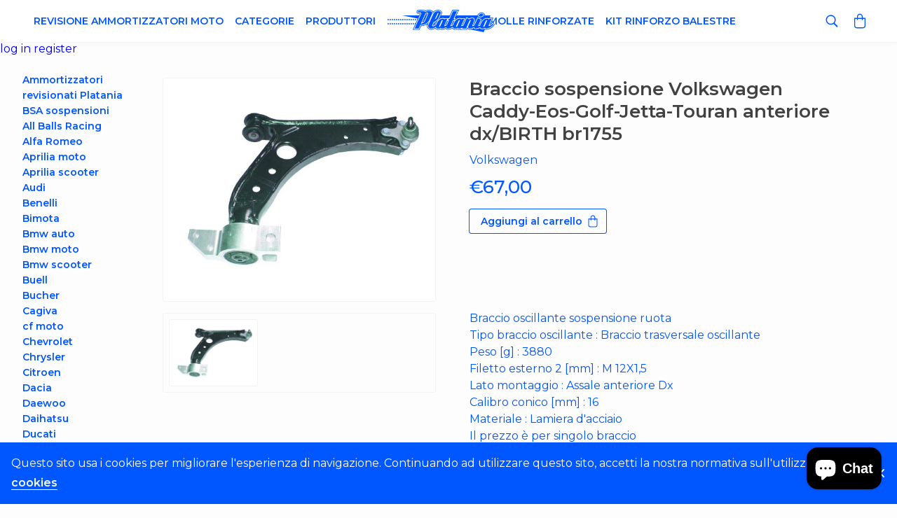

--- FILE ---
content_type: text/html; charset=utf-8
request_url: https://ammortizzatoriplatania.com/products/braccio-sospensione-volkswagen-cod-br1755-ant-dx
body_size: 19361
content:
<!DOCTYPE html>

<html lang="it">

<head>
  <title>Braccio sospensione Volkswagen Caddy-Eos-Golf-Jetta-Touran anteriore d</title>

<meta charset="utf-8">
<meta http-equiv="X-UA-Compatible" content="IE=edge,chrome=1">
<meta name="description" content="Braccio oscillante sospensione ruota Tipo braccio oscillante : Braccio trasversale oscillante Peso [g] : 3880 Filetto esterno 2 [mm] : M 12X1,5 Lato montaggio : Assale anteriore Dx Calibro conico [mm] : 16 Materiale : Lamiera d&#39;acciaio Il prezzo è per singolo braccio Il prezzo è compreso iva Applicabile sui seguenti ve">
<link rel="canonical" href="https://ammortizzatoriplatania.com/products/braccio-sospensione-volkswagen-cod-br1755-ant-dx">
<meta name="viewport" content="width=device-width,initial-scale=1,shrink-to-fit=no">
<meta name="theme-color" content="#0056ff">
<meta name="format-detection" content="telephone=no">

<link rel="apple-touch-icon" sizes="180x180" href="//ammortizzatoriplatania.com/cdn/shop/files/Favicon_06434ac7-42ac-4cba-8cd8-32a66ce4c02d_180x180.png?v=1613558790">
<link rel="icon" type="image/png" href="//ammortizzatoriplatania.com/cdn/shop/files/Favicon_06434ac7-42ac-4cba-8cd8-32a66ce4c02d_32x32.png?v=1613558790" sizes="32x32">
<link rel="icon" type="image/png" href="//ammortizzatoriplatania.com/cdn/shop/files/Favicon_06434ac7-42ac-4cba-8cd8-32a66ce4c02d_194x194.png?v=1613558790" sizes="194x194">
<link rel="icon" type="image/png" href="//ammortizzatoriplatania.com/cdn/shop/files/Favicon_06434ac7-42ac-4cba-8cd8-32a66ce4c02d_192x192.png?v=1613558790" sizes="192x192">
<link rel="icon" type="image/png" href="//ammortizzatoriplatania.com/cdn/shop/files/Favicon_06434ac7-42ac-4cba-8cd8-32a66ce4c02d_16x16.png?v=1613558790" sizes="16x16">
<link rel="manifest" href="//ammortizzatoriplatania.com/cdn/shop/t/2/assets/manifest.json?v=67751487551811529851703095863">
<link rel="mask-icon" href="//ammortizzatoriplatania.com/cdn/shop/t/2/assets/safari-pinned-tab.svg?v=485" color="#00d1ae">
<link rel="shortcut icon" href="//ammortizzatoriplatania.com/cdn/shop/t/2/assets/favicon.ico?v=485">
<meta name="apple-mobile-web-app-title" content="Ammortizzatori Platania">
<meta name="application-name" content="Ammortizzatori Platania">
<meta name="msapplication-TileColor" content="#ffffff">
<meta name="msapplication-config" content="//ammortizzatoriplatania.com/cdn/shop/t/2/assets/browserconfig.xml?v=45366895773302244401703095863">
  <script>window.performance && window.performance.mark && window.performance.mark('shopify.content_for_header.start');</script><meta name="facebook-domain-verification" content="l4hm3wu28kdd3r9jaef655i49xopzq">
<meta name="facebook-domain-verification" content="hn04pwkvzqh5v3suz8czaqo9xw4upf">
<meta id="shopify-digital-wallet" name="shopify-digital-wallet" content="/1625391139/digital_wallets/dialog">
<meta name="shopify-checkout-api-token" content="07ce5d684bddb9d445cf9dcbe6ed2de6">
<meta id="in-context-paypal-metadata" data-shop-id="1625391139" data-venmo-supported="false" data-environment="production" data-locale="it_IT" data-paypal-v4="true" data-currency="EUR">
<link rel="alternate" hreflang="x-default" href="https://ammortizzatoriplatania.com/products/braccio-sospensione-volkswagen-cod-br1755-ant-dx">
<link rel="alternate" hreflang="it" href="https://ammortizzatoriplatania.com/products/braccio-sospensione-volkswagen-cod-br1755-ant-dx">
<link rel="alternate" hreflang="it-AT" href="https://ammortizzatoriplatania.com/it-at/products/braccio-sospensione-volkswagen-cod-br1755-ant-dx">
<link rel="alternate" hreflang="it-FR" href="https://ammortizzatoriplatania.com/it-fr/products/braccio-sospensione-volkswagen-cod-br1755-ant-dx">
<link rel="alternate" hreflang="it-ES" href="https://ammortizzatoriplatania.com/it-es/products/braccio-sospensione-volkswagen-cod-br1755-ant-dx">
<link rel="alternate" hreflang="it-DE" href="https://ammortizzatoriplatania.com/it-de/products/braccio-sospensione-volkswagen-cod-br1755-ant-dx">
<link rel="alternate" hreflang="it-NL" href="https://ammortizzatoriplatania.com/it-nl/products/braccio-sospensione-volkswagen-cod-br1755-ant-dx">
<link rel="alternate" hreflang="it-GB" href="https://ammortizzatoriplatania.com/it-gb/products/braccio-sospensione-volkswagen-cod-br1755-ant-dx">
<link rel="alternate" hreflang="it-DK" href="https://ammortizzatoriplatania.com/it-dk/products/braccio-sospensione-volkswagen-cod-br1755-ant-dx">
<link rel="alternate" hreflang="it-NO" href="https://ammortizzatoriplatania.com/it-no/products/braccio-sospensione-volkswagen-cod-br1755-ant-dx">
<link rel="alternate" hreflang="it-PL" href="https://ammortizzatoriplatania.com/it-pl/products/braccio-sospensione-volkswagen-cod-br1755-ant-dx">
<link rel="alternate" hreflang="it-SE" href="https://ammortizzatoriplatania.com/it-se/products/braccio-sospensione-volkswagen-cod-br1755-ant-dx">
<link rel="alternate" hreflang="it-CH" href="https://ammortizzatoriplatania.com/it-ch/products/braccio-sospensione-volkswagen-cod-br1755-ant-dx">
<link rel="alternate" hreflang="it-AU" href="https://ammortizzatoriplatania.com/it-au/products/braccio-sospensione-volkswagen-cod-br1755-ant-dx">
<link rel="alternate" hreflang="it-BE" href="https://ammortizzatoriplatania.com/it-be/products/braccio-sospensione-volkswagen-cod-br1755-ant-dx">
<link rel="alternate" hreflang="it-BR" href="https://ammortizzatoriplatania.com/it-br/products/braccio-sospensione-volkswagen-cod-br1755-ant-dx">
<link rel="alternate" hreflang="it-CA" href="https://ammortizzatoriplatania.com/it-ca/products/braccio-sospensione-volkswagen-cod-br1755-ant-dx">
<link rel="alternate" hreflang="it-CZ" href="https://ammortizzatoriplatania.com/it-cz/products/braccio-sospensione-volkswagen-cod-br1755-ant-dx">
<link rel="alternate" hreflang="it-IE" href="https://ammortizzatoriplatania.com/it-ie/products/braccio-sospensione-volkswagen-cod-br1755-ant-dx">
<link rel="alternate" hreflang="it-FI" href="https://ammortizzatoriplatania.com/it-fi/products/braccio-sospensione-volkswagen-cod-br1755-ant-dx">
<link rel="alternate" hreflang="it-GR" href="https://ammortizzatoriplatania.com/it-gr/products/braccio-sospensione-volkswagen-cod-br1755-ant-dx">
<link rel="alternate" hreflang="it-PT" href="https://ammortizzatoriplatania.com/it-pt/products/braccio-sospensione-volkswagen-cod-br1755-ant-dx">
<link rel="alternate" hreflang="it-RO" href="https://ammortizzatoriplatania.com/it-ro/products/braccio-sospensione-volkswagen-cod-br1755-ant-dx">
<link rel="alternate" hreflang="it-RU" href="https://ammortizzatoriplatania.com/it-ru/products/braccio-sospensione-volkswagen-cod-br1755-ant-dx">
<link rel="alternate" hreflang="it-US" href="https://ammortizzatoriplatania.com/it-us/products/braccio-sospensione-volkswagen-cod-br1755-ant-dx">
<link rel="alternate" hreflang="it-NG" href="https://ammortizzatoriplatania.com/it-ng/products/braccio-sospensione-volkswagen-cod-br1755-ant-dx">
<link rel="alternate" hreflang="it-HU" href="https://ammortizzatoriplatania.com/it-hu/products/braccio-sospensione-volkswagen-cod-br1755-ant-dx">
<link rel="alternate" type="application/json+oembed" href="https://ammortizzatoriplatania.com/products/braccio-sospensione-volkswagen-cod-br1755-ant-dx.oembed">
<script async="async" src="/checkouts/internal/preloads.js?locale=it-IT"></script>
<script id="shopify-features" type="application/json">{"accessToken":"07ce5d684bddb9d445cf9dcbe6ed2de6","betas":["rich-media-storefront-analytics"],"domain":"ammortizzatoriplatania.com","predictiveSearch":true,"shopId":1625391139,"locale":"it"}</script>
<script>var Shopify = Shopify || {};
Shopify.shop = "ammortizzatoriplatania.myshopify.com";
Shopify.locale = "it";
Shopify.currency = {"active":"EUR","rate":"1.0"};
Shopify.country = "IT";
Shopify.theme = {"name":"Ammortizzatori Platania","id":36355145763,"schema_name":"Platania Theme","schema_version":"0.0.1","theme_store_id":null,"role":"main"};
Shopify.theme.handle = "null";
Shopify.theme.style = {"id":null,"handle":null};
Shopify.cdnHost = "ammortizzatoriplatania.com/cdn";
Shopify.routes = Shopify.routes || {};
Shopify.routes.root = "/";</script>
<script type="module">!function(o){(o.Shopify=o.Shopify||{}).modules=!0}(window);</script>
<script>!function(o){function n(){var o=[];function n(){o.push(Array.prototype.slice.apply(arguments))}return n.q=o,n}var t=o.Shopify=o.Shopify||{};t.loadFeatures=n(),t.autoloadFeatures=n()}(window);</script>
<script id="shop-js-analytics" type="application/json">{"pageType":"product"}</script>
<script defer="defer" async type="module" src="//ammortizzatoriplatania.com/cdn/shopifycloud/shop-js/modules/v2/client.init-shop-cart-sync_DBkBYU4u.it.esm.js"></script>
<script defer="defer" async type="module" src="//ammortizzatoriplatania.com/cdn/shopifycloud/shop-js/modules/v2/chunk.common_Bivs4Di_.esm.js"></script>
<script type="module">
  await import("//ammortizzatoriplatania.com/cdn/shopifycloud/shop-js/modules/v2/client.init-shop-cart-sync_DBkBYU4u.it.esm.js");
await import("//ammortizzatoriplatania.com/cdn/shopifycloud/shop-js/modules/v2/chunk.common_Bivs4Di_.esm.js");

  window.Shopify.SignInWithShop?.initShopCartSync?.({"fedCMEnabled":true,"windoidEnabled":true});

</script>
<script>(function() {
  var isLoaded = false;
  function asyncLoad() {
    if (isLoaded) return;
    isLoaded = true;
    var urls = ["https:\/\/gcc.metizapps.com\/assets\/js\/app.js?shop=ammortizzatoriplatania.myshopify.com"];
    for (var i = 0; i < urls.length; i++) {
      var s = document.createElement('script');
      s.type = 'text/javascript';
      s.async = true;
      s.src = urls[i];
      var x = document.getElementsByTagName('script')[0];
      x.parentNode.insertBefore(s, x);
    }
  };
  if(window.attachEvent) {
    window.attachEvent('onload', asyncLoad);
  } else {
    window.addEventListener('load', asyncLoad, false);
  }
})();</script>
<script id="__st">var __st={"a":1625391139,"offset":3600,"reqid":"9875be3f-55c3-42aa-9300-e8e8081849bf-1768925589","pageurl":"ammortizzatoriplatania.com\/products\/braccio-sospensione-volkswagen-cod-br1755-ant-dx","u":"3573c4b123bd","p":"product","rtyp":"product","rid":1530782122019};</script>
<script>window.ShopifyPaypalV4VisibilityTracking = true;</script>
<script id="captcha-bootstrap">!function(){'use strict';const t='contact',e='account',n='new_comment',o=[[t,t],['blogs',n],['comments',n],[t,'customer']],c=[[e,'customer_login'],[e,'guest_login'],[e,'recover_customer_password'],[e,'create_customer']],r=t=>t.map((([t,e])=>`form[action*='/${t}']:not([data-nocaptcha='true']) input[name='form_type'][value='${e}']`)).join(','),a=t=>()=>t?[...document.querySelectorAll(t)].map((t=>t.form)):[];function s(){const t=[...o],e=r(t);return a(e)}const i='password',u='form_key',d=['recaptcha-v3-token','g-recaptcha-response','h-captcha-response',i],f=()=>{try{return window.sessionStorage}catch{return}},m='__shopify_v',_=t=>t.elements[u];function p(t,e,n=!1){try{const o=window.sessionStorage,c=JSON.parse(o.getItem(e)),{data:r}=function(t){const{data:e,action:n}=t;return t[m]||n?{data:e,action:n}:{data:t,action:n}}(c);for(const[e,n]of Object.entries(r))t.elements[e]&&(t.elements[e].value=n);n&&o.removeItem(e)}catch(o){console.error('form repopulation failed',{error:o})}}const l='form_type',E='cptcha';function T(t){t.dataset[E]=!0}const w=window,h=w.document,L='Shopify',v='ce_forms',y='captcha';let A=!1;((t,e)=>{const n=(g='f06e6c50-85a8-45c8-87d0-21a2b65856fe',I='https://cdn.shopify.com/shopifycloud/storefront-forms-hcaptcha/ce_storefront_forms_captcha_hcaptcha.v1.5.2.iife.js',D={infoText:'Protetto da hCaptcha',privacyText:'Privacy',termsText:'Termini'},(t,e,n)=>{const o=w[L][v],c=o.bindForm;if(c)return c(t,g,e,D).then(n);var r;o.q.push([[t,g,e,D],n]),r=I,A||(h.body.append(Object.assign(h.createElement('script'),{id:'captcha-provider',async:!0,src:r})),A=!0)});var g,I,D;w[L]=w[L]||{},w[L][v]=w[L][v]||{},w[L][v].q=[],w[L][y]=w[L][y]||{},w[L][y].protect=function(t,e){n(t,void 0,e),T(t)},Object.freeze(w[L][y]),function(t,e,n,w,h,L){const[v,y,A,g]=function(t,e,n){const i=e?o:[],u=t?c:[],d=[...i,...u],f=r(d),m=r(i),_=r(d.filter((([t,e])=>n.includes(e))));return[a(f),a(m),a(_),s()]}(w,h,L),I=t=>{const e=t.target;return e instanceof HTMLFormElement?e:e&&e.form},D=t=>v().includes(t);t.addEventListener('submit',(t=>{const e=I(t);if(!e)return;const n=D(e)&&!e.dataset.hcaptchaBound&&!e.dataset.recaptchaBound,o=_(e),c=g().includes(e)&&(!o||!o.value);(n||c)&&t.preventDefault(),c&&!n&&(function(t){try{if(!f())return;!function(t){const e=f();if(!e)return;const n=_(t);if(!n)return;const o=n.value;o&&e.removeItem(o)}(t);const e=Array.from(Array(32),(()=>Math.random().toString(36)[2])).join('');!function(t,e){_(t)||t.append(Object.assign(document.createElement('input'),{type:'hidden',name:u})),t.elements[u].value=e}(t,e),function(t,e){const n=f();if(!n)return;const o=[...t.querySelectorAll(`input[type='${i}']`)].map((({name:t})=>t)),c=[...d,...o],r={};for(const[a,s]of new FormData(t).entries())c.includes(a)||(r[a]=s);n.setItem(e,JSON.stringify({[m]:1,action:t.action,data:r}))}(t,e)}catch(e){console.error('failed to persist form',e)}}(e),e.submit())}));const S=(t,e)=>{t&&!t.dataset[E]&&(n(t,e.some((e=>e===t))),T(t))};for(const o of['focusin','change'])t.addEventListener(o,(t=>{const e=I(t);D(e)&&S(e,y())}));const B=e.get('form_key'),M=e.get(l),P=B&&M;t.addEventListener('DOMContentLoaded',(()=>{const t=y();if(P)for(const e of t)e.elements[l].value===M&&p(e,B);[...new Set([...A(),...v().filter((t=>'true'===t.dataset.shopifyCaptcha))])].forEach((e=>S(e,t)))}))}(h,new URLSearchParams(w.location.search),n,t,e,['guest_login'])})(!0,!0)}();</script>
<script integrity="sha256-4kQ18oKyAcykRKYeNunJcIwy7WH5gtpwJnB7kiuLZ1E=" data-source-attribution="shopify.loadfeatures" defer="defer" src="//ammortizzatoriplatania.com/cdn/shopifycloud/storefront/assets/storefront/load_feature-a0a9edcb.js" crossorigin="anonymous"></script>
<script data-source-attribution="shopify.dynamic_checkout.dynamic.init">var Shopify=Shopify||{};Shopify.PaymentButton=Shopify.PaymentButton||{isStorefrontPortableWallets:!0,init:function(){window.Shopify.PaymentButton.init=function(){};var t=document.createElement("script");t.src="https://ammortizzatoriplatania.com/cdn/shopifycloud/portable-wallets/latest/portable-wallets.it.js",t.type="module",document.head.appendChild(t)}};
</script>
<script data-source-attribution="shopify.dynamic_checkout.buyer_consent">
  function portableWalletsHideBuyerConsent(e){var t=document.getElementById("shopify-buyer-consent"),n=document.getElementById("shopify-subscription-policy-button");t&&n&&(t.classList.add("hidden"),t.setAttribute("aria-hidden","true"),n.removeEventListener("click",e))}function portableWalletsShowBuyerConsent(e){var t=document.getElementById("shopify-buyer-consent"),n=document.getElementById("shopify-subscription-policy-button");t&&n&&(t.classList.remove("hidden"),t.removeAttribute("aria-hidden"),n.addEventListener("click",e))}window.Shopify?.PaymentButton&&(window.Shopify.PaymentButton.hideBuyerConsent=portableWalletsHideBuyerConsent,window.Shopify.PaymentButton.showBuyerConsent=portableWalletsShowBuyerConsent);
</script>
<script data-source-attribution="shopify.dynamic_checkout.cart.bootstrap">document.addEventListener("DOMContentLoaded",(function(){function t(){return document.querySelector("shopify-accelerated-checkout-cart, shopify-accelerated-checkout")}if(t())Shopify.PaymentButton.init();else{new MutationObserver((function(e,n){t()&&(Shopify.PaymentButton.init(),n.disconnect())})).observe(document.body,{childList:!0,subtree:!0})}}));
</script>
<script id='scb4127' type='text/javascript' async='' src='https://ammortizzatoriplatania.com/cdn/shopifycloud/privacy-banner/storefront-banner.js'></script><link id="shopify-accelerated-checkout-styles" rel="stylesheet" media="screen" href="https://ammortizzatoriplatania.com/cdn/shopifycloud/portable-wallets/latest/accelerated-checkout-backwards-compat.css" crossorigin="anonymous">
<style id="shopify-accelerated-checkout-cart">
        #shopify-buyer-consent {
  margin-top: 1em;
  display: inline-block;
  width: 100%;
}

#shopify-buyer-consent.hidden {
  display: none;
}

#shopify-subscription-policy-button {
  background: none;
  border: none;
  padding: 0;
  text-decoration: underline;
  font-size: inherit;
  cursor: pointer;
}

#shopify-subscription-policy-button::before {
  box-shadow: none;
}

      </style>

<script>window.performance && window.performance.mark && window.performance.mark('shopify.content_for_header.end');</script> <!-- Header hook for plugins -->
  <link href="//ammortizzatoriplatania.com/cdn/shop/t/2/assets/application.scss.css?v=169018099188271497051703095863" rel="stylesheet" type="text/css" media="all" />
  




<meta property="template_name" content="product" />


    
    
    
    
        
        <meta property="og:image" content="https://ammortizzatoriplatania.com/cdn/shop/products/br1755_f83d421e-f3e9-470d-ae5f-7f2d0c0f4f8b_1024x1024.jpg?v=1549967434" />
        <link href="https://ammortizzatoriplatania.com/cdn/shop/products/br1755_f83d421e-f3e9-470d-ae5f-7f2d0c0f4f8b_1024x1024.jpg?v=1549967434" rel="image_src" />
        <meta name="twitter:image" content="https://ammortizzatoriplatania.com/cdn/shop/products/br1755_f83d421e-f3e9-470d-ae5f-7f2d0c0f4f8b_1024x1024.jpg?v=1549967434" />
    


<meta property="og:url" content="https://ammortizzatoriplatania.com/products/braccio-sospensione-volkswagen-cod-br1755-ant-dx" />
<meta property="og:type" content="product" />
<meta property="og:title" content="Braccio sospensione Volkswagen Caddy-Eos-Golf-Jetta-Touran anteriore dx/BIRTH br1755" />
<meta property="og:description" content="Braccio oscillante sospensione ruota Tipo braccio oscillante : Braccio trasversale oscillante Peso [g] : 3880 Filetto esterno 2 [mm] : M 12X1,5 Lato montaggio : Assale anteriore Dx Calibro conico [mm] : 16 Materiale : Lamiera d'acciaio Il prezzo è per singolo braccio Il prezzo è compreso iva Applicabile sui seguenti veicoliTIPO ANNO KW CV CM3 INFO APPLICAZIONIVW - CADDY III Cassone/Limousine spaziosa (2KA, 2KH, 2CA, 2CH) - 1.2 TSI 09.2010 - 05.2015 63 86 1197 VW - CADDY III Cassone/Limousine spaziosa (2KA, 2KH, 2CA, 2CH) - 1.2 TSI 09.2010 - 05.2015 77 105 1197 VW - CADDY III Cassone/Limousine spaziosa (2KA, 2KH, 2CA, 2CH) - 1.4 03.2004 - 05.2006 55 75 1390 VW - CADDY III Cassone/Limousine spaziosa (2KA, 2KH, 2CA, 2CH) - 1.4 05.2006 - 08.2010 59 80 1390 VW - CADDY III Cassone/Limousine spaziosa (2KA, 2KH, 2CA, 2CH) - 1.6 04.2004 - 05.2015 75 102 1595 VW - CADDY III Cassone/Limousine spaziosa (2KA, 2KH, 2CA, 2CH) - 1.6 BiFuel 05.2011 - 05.2015 75 102 1595 VW - CADDY III Cassone/Limousine spaziosa (2KA, 2KH, 2CA, 2CH) - 1.6 TDI 08.2010 - 05.2015 55 75 1598 VW - CADDY III Cassone/Limousine spaziosa (2KA, 2KH, 2CA, 2CH) - 1.6 TDI 08.2010 - 05.2015 75 102 1598 VW - CADDY III Cassone/Limousine spaziosa (2KA, 2KH, 2CA, 2CH) - 1.9 TDI 04.2004 - 08.2010 77 105 1896 VW - CADDY III Cassone/Limousine spaziosa (2KA, 2KH, 2CA, 2CH) - 1.9 TDI 09.2005 - 08.2010 55 75 1896 VW - CADDY III Cassone/Limousine spaziosa (2KA, 2KH, 2CA, 2CH) - 1.9 TDI 4motion 11.2008 - 08.2010 77 105 1896 VW - CADDY III Cassone/Limousine spaziosa (2KA, 2KH, 2CA, 2CH) - 2.0 EcoFuel 04.2006 - 05.2015 80 109 1984 VW - CADDY III Cassone/Limousine spaziosa (2KA, 2KH, 2CA, 2CH) - 2.0 SDI 03.2004 - 08.2010 51 70 1968 VW - CADDY III Cassone/Limousine spaziosa (2KA, 2KH, 2CA, 2CH) - 2.0 TDI 09.2007 - 08.2010 103 140 1968 VW - CADDY III Cassone/Limousine spaziosa (2KA, 2KH, 2CA, 2CH) - 2.0 TDI 11.2010 - 05.2015 62 85 1968 VW - CADDY III Cassone/Limousine spaziosa (2KA, 2KH, 2CA, 2CH) - 2.0 TDI 16V 11.2010 - 05.2015 103 140 1968 VW - CADDY III Cassone/Limousine spaziosa (2KA, 2KH, 2CA, 2CH) - 2.0 TDI 16V 4motion 11.2010 - 05.2015 103 140 1968 VW - CADDY III Cassone/Limousine spaziosa (2KA, 2KH, 2CA, 2CH) - 2.0 TDI 4motion 08.2010 - 05.2015 81 110 1968 VW - CADDY III Cassone/Limousine spaziosa (2KA, 2KH, 2CA, 2CH) - 2.0 TDI 4motion 12.2010 - 05.2015 62 85 1968 VW - CADDY III MPV / Space wagon (2KB, 2KJ, 2CB, 2CJ) - 1.2 TSI 09.2010 - 05.2015 63 86 1197 VW - CADDY III MPV / Space wagon (2KB, 2KJ, 2CB, 2CJ) - 1.2 TSI 09.2010 - 05.2015 77 105 1197 VW - CADDY III MPV / Space wagon (2KB, 2KJ, 2CB, 2CJ) - 1.4 03.2004 - 05.2006 55 75 1390 VW - CADDY III MPV / Space wagon (2KB, 2KJ, 2CB, 2CJ) - 1.4 05.2006 - 08.2010 59 80 1390 VW - CADDY III MPV / Space wagon (2KB, 2KJ, 2CB, 2CJ) - 1.6 04.2004 - 05.2015 75 102 1595 VW - CADDY III MPV / Space wagon (2KB, 2KJ, 2CB, 2CJ) - 1.6 BiFuel 05.2011 - 05.2015 75 102 1595 VW - CADDY III MPV / Space wagon (2KB, 2KJ, 2CB, 2CJ) - 1.6 TDI 08.2010 - 05.2015 55 75 1598 VW - CADDY III MPV / Space wagon (2KB, 2KJ, 2CB, 2CJ) - 1.6 TDI 08.2010 - 05.2015 75 102 1598 VW - CADDY III MPV / Space wagon (2KB, 2KJ, 2CB, 2CJ) - 1.9 TDI 09.2005 - 08.2010 55 75 1896 VW - CADDY III MPV / Space wagon (2KB, 2KJ, 2CB, 2CJ) - 1.9 TDI 04.2004 - 08.2010 77 105 1896 VW - CADDY III MPV / Space wagon (2KB, 2KJ, 2CB, 2CJ) - 1.9 TDI 4motion 05.2008 - 08.2010 77 105 1896 VW - CADDY III MPV / Space wagon (2KB, 2KJ, 2CB, 2CJ) - 2.0 EcoFuel 04.2006 - 05.2015 80 109 1984 VW - CADDY III MPV / Space wagon (2KB, 2KJ, 2CB, 2CJ) - 2.0 SDI 03.2004 - 08.2010 51 70 1968 VW - CADDY III MPV / Space wagon (2KB, 2KJ, 2CB, 2CJ) - 2.0 TDI 09.2007 - 08.2010 103 140 1968 VW - CADDY III MPV / Space wagon (2KB, 2KJ, 2CB, 2CJ) - 2.0 TDI 16V 11.2010 - 05.2015 103 140 1968 VW - CADDY III MPV / Space wagon (2KB, 2KJ, 2CB, 2CJ) - 2.0 TDI 16V 4motion 11.2010 - 05.2015 103 140 1968 VW - CADDY III MPV / Space wagon (2KB, 2KJ, 2CB, 2CJ) - 2.0 TDI 4motion 08.2010 - 05.2015 81 110 1968 VW - EOS (1F7, 1F8) - 1.6 FSI 06.2006 - 05.2008 85 115 1598 VW - EOS (1F7, 1F8) - 2.0 FSI 03.2006 - 05.2008 110 150 1984 VW - EOS (1F7, 1F8) - 2.0 TDI 06.2006 - 05.2008 103 140 1968 VW - EOS (1F7, 1F8) - 2.0 TFSI 03.2006 - 08.2015 147 200 1984 VW - EOS (1F7, 1F8) - 3.2 V6 06.2006 - 05.2009 184 250 3189 VW - GOLF PLUS (5M1, 521) - 1.4 16V 05.2006 - 12.2013 59 80 1390 VW - GOLF PLUS (5M1, 521) - 1.4 16V 01.2005 - 11.2006 55 75 1390 VW - GOLF PLUS (5M1, 521) - 1.4 FSI 07.2005 - 11.2006 66 90 1390 VW - GOLF PLUS (5M1, 521) - 1.4 TSI 05.2006 - 06.2008 103 140 1390 VW - GOLF PLUS (5M1, 521) - 1.4 TSI 05.2006 - 06.2008 125 170 1390 VW - GOLF PLUS (5M1, 521) - 1.6 05.2005 - 12.2013 75 102 1595 VW - GOLF PLUS (5M1, 521) - 1.6 FSI 12.2004 - 05.2008 85 115 1598 VW - GOLF PLUS (5M1, 521) - 1.9 TDI 01.2005 - 01.2009 77 105 1896 VW - GOLF PLUS (5M1, 521) - 1.9 TDI 05.2005 - 12.2008 66 90 1896 VW - GOLF PLUS (5M1, 521) - 2.0 FSI 05.2005 - 06.2008 110 150 1984 VW - GOLF PLUS (5M1, 521) - 2.0 TDI 05.2005 - 12.2013 100 136 1968 VW - GOLF PLUS (5M1, 521) - 2.0 TDI 05.2005 - 05.2007 96 131 1968 VW - GOLF PLUS (5M1, 521) - 2.0 TDI 12.2005 - 05.2011 103 140 1968 VW - GOLF PLUS (5M1, 521) - 2.0 TDI 16V 01.2005 - 12.2013 103 140 1968 VW - GOLF V (1K1) - 1.4 16V 05.2006 - 11.2008 59 80 1390 VW - GOLF V (1K1) - 1.4 16V 10.2003 - 05.2006 55 75 1390 VW - GOLF V (1K1) - 1.4 FSI 10.2003 - 07.2006 66 90 1390 VW - GOLF V (1K1) - 1.4 TSI 05.2006 - 11.2008 103 140 1390 VW - GOLF V (1K1) - 1.4 TSI 11.2005 - 11.2008 125 170 1390 VW - GOLF V (1K1) - 1.6 01.2004 - 11.2008 75 102 1595 VW - GOLF V (1K1) - 1.6 FSI 10.2003 - 07.2008 85 115 1598 VW - GOLF V (1K1) - 1.9 TDI 10.2003 - 11.2008 77 105 1896 VW - GOLF V (1K1) - 1.9 TDI 05.2004 - 11.2008 66 90 1896 VW - GOLF V (1K1) - 1.9 TDI 4motion 08.2004 - 11.2008 77 105 1896 VW - GOLF V (1K1) - 2.0 FSI 01.2004 - 11.2008 110 150 1984 VW - GOLF V (1K1) - 2.0 FSI 4motion 08.2004 - 11.2008 110 150 1984 VW - GOLF V (1K1) - 2.0 GTI 09.2006 - 12.2008 169 230 1984 VW - GOLF V (1K1) - 2.0 GTI 10.2004 - 02.2009 147 200 1984 VW - GOLF V (1K1) - 2.0 SDI 01.2004 - 11.2008 55 75 1968 VW - GOLF V (1K1) - 2.0 TDI 10.2003 - 11.2008 100 136 1968 VW - GOLF V (1K1) - 2.0 TDI 11.2005 - 11.2008 125 170 1968 VW - GOLF V (1K1) - 2.0 TDI 12.2004 - 11.2008 103 140 1968 VW - GOLF V (1K1) - 2.0 TDI 16V 10.2003 - 11.2008 103 140 1968 VW - GOLF V (1K1) - 2.0 TDI 16V 4motion 08.2004 - 11.2008 103 140 1968 VW - GOLF V (1K1) - 2.0 TDI 4motion 01.2007 - 11.2008 103 140 1968 VW - GOLF V (1K1) - 3.2 R32 4motion 11.2005 - 11.2008 184 250 3189 VW - GOLF V Variant (1K5) - 1.4 TSI 06.2007 - 07.2009 103 140 1390 VW - GOLF V Variant (1K5) - 1.6 06.2007 - 07.2009 75 102 1595 VW - GOLF V Variant (1K5) - 1.9 TDI 06.2007 - 07.2009 77 105 1896 VW - GOLF V Variant (1K5) - 2.0 TDI 06.2007 - 07.2009 103 140 1968 VW - GOLF V Variant (1K5) - 2.0 TDI 16V 06.2007 - 07.2009 103 140 1968 VW - GOLF VI (5K1) - 1.4 10.2008 - 11.2012 59 80 1390 VW - GOLF VI (5K1) - 1.4 TSI 10.2008 - 11.2012 90 122 1390 VW - GOLF VI (5K1) - 1.4 TSI 10.2008 - 11.2012 118 160 1390 VW - GOLF VI (5K1) - 1.6 10.2008 - 11.2012 75 102 1595 VW - GOLF VI (5K1) - 1.6 BiFuel 03.2009 - 11.2012 75 102 1595 VW - GOLF VI (5K1) - 1.6 TDI 02.2009 - 11.2012 66 90 1598 VW - GOLF VI (5K1) - 1.6 TDI 02.2009 - 11.2012 77 105 1598 VW - GOLF VI (5K1) - 2.0 TDI 10.2008 - 05.2013 103 140 1968 VW - GOLF VI (5K1) - 2.0 TDI 10.2008 - 11.2012 81 110 1968 VW - GOLF VI (5K1) - 2.0 TDI 10.2008 - 11.2012 100 136 1968 VW - GOLF VI (5K1) - 2.0 TDI 04.2009 - 11.2012 125 170 1968 VW - JETTA III (1K2) - 1.4 TSI 07.2008 - 10.2010 118 160 1390 VW - JETTA III (1K2) - 1.4 TSI 07.2006 - 10.2010 103 140 1390 VW - JETTA III (1K2) - 1.4 TSI 07.2006 - 10.2010 125 170 1390 VW - JETTA III (1K2) - 1.4 TSI 05.2007 - 10.2010 90 122 1390 VW - JETTA III (1K2) - 1.6 09.2004 - 10.2010 75 102 1595 VW - JETTA III (1K2) - 1.6 FSI 09.2005 - 10.2010 85 115 1598 VW - JETTA III (1K2) - 1.6 TDI 06.2009 - 10.2010 77 105 1598 VW - JETTA III (1K2) - 1.9 TDI 08.2005 - 10.2010 77 105 1896 VW - JETTA III (1K2) - 2.0 FSI 08.2005 - 10.2010 110 150 1984 VW - JETTA III (1K2) - 2.0 TDI 10.2006 - 10.2010 125 170 1968 VW - JETTA III (1K2) - 2.0 TDI 09.2005 - 10.2010 100 136 1968 VW - JETTA III (1K2) - 2.0 TDI 10.2005 - 10.2010 103 140 1968 VW - JETTA III (1K2) - 2.0 TDI 16V 08.2005 - 10.2010 103 140 1968 VW - JETTA III (1K2) - 2.0 TFSI 10.2005 - 10.2010 147 200 1984 VW - JETTA III (1K2) - 2.5 01.2006 - 10.2010 110 150 2480 VW - TOURAN (1T1, 1T2) - 1.4 TSI 02.2006 - 05.2010 103 140 1390 VW - TOURAN (1T1, 1T2) - 1.6 07.2003 - 05.2010 75 102 1595 VW - TOURAN (1T1, 1T2) - 1.6 FSI 02.2003 - 01.2007 85 115 1598 VW - TOURAN (1T1, 1T2) - 1.9 TDI 11.2004 - 05.2010 66 90 1896 VW - TOURAN (1T1, 1T2) - 1.9 TDI 08.2003 - 05.2010 77 105 1896 VW - TOURAN (1T1, 1T2) - 1.9 TDI 02.2003 - 05.2004 74 100 1896 VW - TOURAN (1T1, 1T2) - 2.0 EcoFuel 02.2006 - 05.2009 80 109 1984 VW - TOURAN (1T1, 1T2) - 2.0 FSI 10.2003 - 01.2007 110 150 1984 VW - TOURAN (1T1, 1T2) - 2.0 TDI 02.2003 - 05.2010 100 136 1968 VW - TOURAN (1T1, 1T2) - 2.0 TDI 12.2005 - 05.2010 125 170 1968 VW - TOURAN (1T1, 1T2) - 2.0 TDI 12.2005 - 05.2010 103 140 1968 VW - TOURAN (1T1, 1T2) - 2.0 TDI 16V 08.2003 - 05.2010 103 140 1968 " />

<meta name="twitter:card" content="summary_large_image">
<meta name="twitter:title" content="Braccio sospensione Volkswagen Caddy-Eos-Golf-Jetta-Touran anteriore dx/BIRTH br1755">
<meta name="twitter:description" content="Braccio oscillante sospensione ruota Tipo braccio oscillante : Braccio trasversale oscillante Peso [g] : 3880 Filetto esterno 2 [mm] : M 12X1,5 Lato montaggio : Assale anteriore Dx Calibro conico [mm] : 16 Materiale : Lamiera d'acciaio Il prezzo è per singolo braccio Il prezzo è compreso iva Applicabile sui seguenti veicoliTIPO ANNO KW CV CM3 INFO APPLICAZIONIVW - CADDY III Cassone/Limousine spaziosa (2KA, 2KH, 2CA, 2CH) - 1.2 TSI 09.2010 - 05.2015 63 86 1197 VW - CADDY III Cassone/Limousine spaziosa (2KA, 2KH, 2CA, 2CH) - 1.2 TSI 09.2010 - 05.2015 77 105 1197 VW - CADDY III Cassone/Limousine spaziosa (2KA, 2KH, 2CA, 2CH) - 1.4 03.2004 - 05.2006 55 75 1390 VW - CADDY III Cassone/Limousine spaziosa (2KA, 2KH, 2CA, 2CH) - 1.4 05.2006 - 08.2010 59 80 1390 VW - CADDY III Cassone/Limousine spaziosa (2KA, 2KH, 2CA, 2CH) - 1.6 04.2004 - 05.2015 75 102 1595 VW - CADDY III Cassone/Limousine spaziosa (2KA, 2KH, 2CA, 2CH) - 1.6 BiFuel 05.2011 - 05.2015 75 102 1595 VW - CADDY III Cassone/Limousine spaziosa (2KA, 2KH, 2CA, 2CH) - 1.6 TDI 08.2010 - 05.2015 55 75 1598 VW - CADDY III Cassone/Limousine spaziosa (2KA, 2KH, 2CA, 2CH) - 1.6 TDI 08.2010 - 05.2015 75 102 1598 VW - CADDY III Cassone/Limousine spaziosa (2KA, 2KH, 2CA, 2CH) - 1.9 TDI 04.2004 - 08.2010 77 105 1896 VW - CADDY III Cassone/Limousine spaziosa (2KA, 2KH, 2CA, 2CH) - 1.9 TDI 09.2005 - 08.2010 55 75 1896 VW - CADDY III Cassone/Limousine spaziosa (2KA, 2KH, 2CA, 2CH) - 1.9 TDI 4motion 11.2008 - 08.2010 77 105 1896 VW - CADDY III Cassone/Limousine spaziosa (2KA, 2KH, 2CA, 2CH) - 2.0 EcoFuel 04.2006 - 05.2015 80 109 1984 VW - CADDY III Cassone/Limousine spaziosa (2KA, 2KH, 2CA, 2CH) - 2.0 SDI 03.2004 - 08.2010 51 70 1968 VW - CADDY III Cassone/Limousine spaziosa (2KA, 2KH, 2CA, 2CH) - 2.0 TDI 09.2007 - 08.2010 103 140 1968 VW - CADDY III Cassone/Limousine spaziosa (2KA, 2KH, 2CA, 2CH) - 2.0 TDI 11.2010 - 05.2015 62 85 1968 VW - CADDY III Cassone/Limousine spaziosa (2KA, 2KH, 2CA, 2CH) - 2.0 TDI 16V 11.2010 - 05.2015 103 140 1968 VW - CADDY III Cassone/Limousine spaziosa (2KA, 2KH, 2CA, 2CH) - 2.0 TDI 16V 4motion 11.2010 - 05.2015 103 140 1968 VW - CADDY III Cassone/Limousine spaziosa (2KA, 2KH, 2CA, 2CH) - 2.0 TDI 4motion 08.2010 - 05.2015 81 110 1968 VW - CADDY III Cassone/Limousine spaziosa (2KA, 2KH, 2CA, 2CH) - 2.0 TDI 4motion 12.2010 - 05.2015 62 85 1968 VW - CADDY III MPV / Space wagon (2KB, 2KJ, 2CB, 2CJ) - 1.2 TSI 09.2010 - 05.2015 63 86 1197 VW - CADDY III MPV / Space wagon (2KB, 2KJ, 2CB, 2CJ) - 1.2 TSI 09.2010 - 05.2015 77 105 1197 VW - CADDY III MPV / Space wagon (2KB, 2KJ, 2CB, 2CJ) - 1.4 03.2004 - 05.2006 55 75 1390 VW - CADDY III MPV / Space wagon (2KB, 2KJ, 2CB, 2CJ) - 1.4 05.2006 - 08.2010 59 80 1390 VW - CADDY III MPV / Space wagon (2KB, 2KJ, 2CB, 2CJ) - 1.6 04.2004 - 05.2015 75 102 1595 VW - CADDY III MPV / Space wagon (2KB, 2KJ, 2CB, 2CJ) - 1.6 BiFuel 05.2011 - 05.2015 75 102 1595 VW - CADDY III MPV / Space wagon (2KB, 2KJ, 2CB, 2CJ) - 1.6 TDI 08.2010 - 05.2015 55 75 1598 VW - CADDY III MPV / Space wagon (2KB, 2KJ, 2CB, 2CJ) - 1.6 TDI 08.2010 - 05.2015 75 102 1598 VW - CADDY III MPV / Space wagon (2KB, 2KJ, 2CB, 2CJ) - 1.9 TDI 09.2005 - 08.2010 55 75 1896 VW - CADDY III MPV / Space wagon (2KB, 2KJ, 2CB, 2CJ) - 1.9 TDI 04.2004 - 08.2010 77 105 1896 VW - CADDY III MPV / Space wagon (2KB, 2KJ, 2CB, 2CJ) - 1.9 TDI 4motion 05.2008 - 08.2010 77 105 1896 VW - CADDY III MPV / Space wagon (2KB, 2KJ, 2CB, 2CJ) - 2.0 EcoFuel 04.2006 - 05.2015 80 109 1984 VW - CADDY III MPV / Space wagon (2KB, 2KJ, 2CB, 2CJ) - 2.0 SDI 03.2004 - 08.2010 51 70 1968 VW - CADDY III MPV / Space wagon (2KB, 2KJ, 2CB, 2CJ) - 2.0 TDI 09.2007 - 08.2010 103 140 1968 VW - CADDY III MPV / Space wagon (2KB, 2KJ, 2CB, 2CJ) - 2.0 TDI 16V 11.2010 - 05.2015 103 140 1968 VW - CADDY III MPV / Space wagon (2KB, 2KJ, 2CB, 2CJ) - 2.0 TDI 16V 4motion 11.2010 - 05.2015 103 140 1968 VW - CADDY III MPV / Space wagon (2KB, 2KJ, 2CB, 2CJ) - 2.0 TDI 4motion 08.2010 - 05.2015 81 110 1968 VW - EOS (1F7, 1F8) - 1.6 FSI 06.2006 - 05.2008 85 115 1598 VW - EOS (1F7, 1F8) - 2.0 FSI 03.2006 - 05.2008 110 150 1984 VW - EOS (1F7, 1F8) - 2.0 TDI 06.2006 - 05.2008 103 140 1968 VW - EOS (1F7, 1F8) - 2.0 TFSI 03.2006 - 08.2015 147 200 1984 VW - EOS (1F7, 1F8) - 3.2 V6 06.2006 - 05.2009 184 250 3189 VW - GOLF PLUS (5M1, 521) - 1.4 16V 05.2006 - 12.2013 59 80 1390 VW - GOLF PLUS (5M1, 521) - 1.4 16V 01.2005 - 11.2006 55 75 1390 VW - GOLF PLUS (5M1, 521) - 1.4 FSI 07.2005 - 11.2006 66 90 1390 VW - GOLF PLUS (5M1, 521) - 1.4 TSI 05.2006 - 06.2008 103 140 1390 VW - GOLF PLUS (5M1, 521) - 1.4 TSI 05.2006 - 06.2008 125 170 1390 VW - GOLF PLUS (5M1, 521) - 1.6 05.2005 - 12.2013 75 102 1595 VW - GOLF PLUS (5M1, 521) - 1.6 FSI 12.2004 - 05.2008 85 115 1598 VW - GOLF PLUS (5M1, 521) - 1.9 TDI 01.2005 - 01.2009 77 105 1896 VW - GOLF PLUS (5M1, 521) - 1.9 TDI 05.2005 - 12.2008 66 90 1896 VW - GOLF PLUS (5M1, 521) - 2.0 FSI 05.2005 - 06.2008 110 150 1984 VW - GOLF PLUS (5M1, 521) - 2.0 TDI 05.2005 - 12.2013 100 136 1968 VW - GOLF PLUS (5M1, 521) - 2.0 TDI 05.2005 - 05.2007 96 131 1968 VW - GOLF PLUS (5M1, 521) - 2.0 TDI 12.2005 - 05.2011 103 140 1968 VW - GOLF PLUS (5M1, 521) - 2.0 TDI 16V 01.2005 - 12.2013 103 140 1968 VW - GOLF V (1K1) - 1.4 16V 05.2006 - 11.2008 59 80 1390 VW - GOLF V (1K1) - 1.4 16V 10.2003 - 05.2006 55 75 1390 VW - GOLF V (1K1) - 1.4 FSI 10.2003 - 07.2006 66 90 1390 VW - GOLF V (1K1) - 1.4 TSI 05.2006 - 11.2008 103 140 1390 VW - GOLF V (1K1) - 1.4 TSI 11.2005 - 11.2008 125 170 1390 VW - GOLF V (1K1) - 1.6 01.2004 - 11.2008 75 102 1595 VW - GOLF V (1K1) - 1.6 FSI 10.2003 - 07.2008 85 115 1598 VW - GOLF V (1K1) - 1.9 TDI 10.2003 - 11.2008 77 105 1896 VW - GOLF V (1K1) - 1.9 TDI 05.2004 - 11.2008 66 90 1896 VW - GOLF V (1K1) - 1.9 TDI 4motion 08.2004 - 11.2008 77 105 1896 VW - GOLF V (1K1) - 2.0 FSI 01.2004 - 11.2008 110 150 1984 VW - GOLF V (1K1) - 2.0 FSI 4motion 08.2004 - 11.2008 110 150 1984 VW - GOLF V (1K1) - 2.0 GTI 09.2006 - 12.2008 169 230 1984 VW - GOLF V (1K1) - 2.0 GTI 10.2004 - 02.2009 147 200 1984 VW - GOLF V (1K1) - 2.0 SDI 01.2004 - 11.2008 55 75 1968 VW - GOLF V (1K1) - 2.0 TDI 10.2003 - 11.2008 100 136 1968 VW - GOLF V (1K1) - 2.0 TDI 11.2005 - 11.2008 125 170 1968 VW - GOLF V (1K1) - 2.0 TDI 12.2004 - 11.2008 103 140 1968 VW - GOLF V (1K1) - 2.0 TDI 16V 10.2003 - 11.2008 103 140 1968 VW - GOLF V (1K1) - 2.0 TDI 16V 4motion 08.2004 - 11.2008 103 140 1968 VW - GOLF V (1K1) - 2.0 TDI 4motion 01.2007 - 11.2008 103 140 1968 VW - GOLF V (1K1) - 3.2 R32 4motion 11.2005 - 11.2008 184 250 3189 VW - GOLF V Variant (1K5) - 1.4 TSI 06.2007 - 07.2009 103 140 1390 VW - GOLF V Variant (1K5) - 1.6 06.2007 - 07.2009 75 102 1595 VW - GOLF V Variant (1K5) - 1.9 TDI 06.2007 - 07.2009 77 105 1896 VW - GOLF V Variant (1K5) - 2.0 TDI 06.2007 - 07.2009 103 140 1968 VW - GOLF V Variant (1K5) - 2.0 TDI 16V 06.2007 - 07.2009 103 140 1968 VW - GOLF VI (5K1) - 1.4 10.2008 - 11.2012 59 80 1390 VW - GOLF VI (5K1) - 1.4 TSI 10.2008 - 11.2012 90 122 1390 VW - GOLF VI (5K1) - 1.4 TSI 10.2008 - 11.2012 118 160 1390 VW - GOLF VI (5K1) - 1.6 10.2008 - 11.2012 75 102 1595 VW - GOLF VI (5K1) - 1.6 BiFuel 03.2009 - 11.2012 75 102 1595 VW - GOLF VI (5K1) - 1.6 TDI 02.2009 - 11.2012 66 90 1598 VW - GOLF VI (5K1) - 1.6 TDI 02.2009 - 11.2012 77 105 1598 VW - GOLF VI (5K1) - 2.0 TDI 10.2008 - 05.2013 103 140 1968 VW - GOLF VI (5K1) - 2.0 TDI 10.2008 - 11.2012 81 110 1968 VW - GOLF VI (5K1) - 2.0 TDI 10.2008 - 11.2012 100 136 1968 VW - GOLF VI (5K1) - 2.0 TDI 04.2009 - 11.2012 125 170 1968 VW - JETTA III (1K2) - 1.4 TSI 07.2008 - 10.2010 118 160 1390 VW - JETTA III (1K2) - 1.4 TSI 07.2006 - 10.2010 103 140 1390 VW - JETTA III (1K2) - 1.4 TSI 07.2006 - 10.2010 125 170 1390 VW - JETTA III (1K2) - 1.4 TSI 05.2007 - 10.2010 90 122 1390 VW - JETTA III (1K2) - 1.6 09.2004 - 10.2010 75 102 1595 VW - JETTA III (1K2) - 1.6 FSI 09.2005 - 10.2010 85 115 1598 VW - JETTA III (1K2) - 1.6 TDI 06.2009 - 10.2010 77 105 1598 VW - JETTA III (1K2) - 1.9 TDI 08.2005 - 10.2010 77 105 1896 VW - JETTA III (1K2) - 2.0 FSI 08.2005 - 10.2010 110 150 1984 VW - JETTA III (1K2) - 2.0 TDI 10.2006 - 10.2010 125 170 1968 VW - JETTA III (1K2) - 2.0 TDI 09.2005 - 10.2010 100 136 1968 VW - JETTA III (1K2) - 2.0 TDI 10.2005 - 10.2010 103 140 1968 VW - JETTA III (1K2) - 2.0 TDI 16V 08.2005 - 10.2010 103 140 1968 VW - JETTA III (1K2) - 2.0 TFSI 10.2005 - 10.2010 147 200 1984 VW - JETTA III (1K2) - 2.5 01.2006 - 10.2010 110 150 2480 VW - TOURAN (1T1, 1T2) - 1.4 TSI 02.2006 - 05.2010 103 140 1390 VW - TOURAN (1T1, 1T2) - 1.6 07.2003 - 05.2010 75 102 1595 VW - TOURAN (1T1, 1T2) - 1.6 FSI 02.2003 - 01.2007 85 115 1598 VW - TOURAN (1T1, 1T2) - 1.9 TDI 11.2004 - 05.2010 66 90 1896 VW - TOURAN (1T1, 1T2) - 1.9 TDI 08.2003 - 05.2010 77 105 1896 VW - TOURAN (1T1, 1T2) - 1.9 TDI 02.2003 - 05.2004 74 100 1896 VW - TOURAN (1T1, 1T2) - 2.0 EcoFuel 02.2006 - 05.2009 80 109 1984 VW - TOURAN (1T1, 1T2) - 2.0 FSI 10.2003 - 01.2007 110 150 1984 VW - TOURAN (1T1, 1T2) - 2.0 TDI 02.2003 - 05.2010 100 136 1968 VW - TOURAN (1T1, 1T2) - 2.0 TDI 12.2005 - 05.2010 125 170 1968 VW - TOURAN (1T1, 1T2) - 2.0 TDI 12.2005 - 05.2010 103 140 1968 VW - TOURAN (1T1, 1T2) - 2.0 TDI 16V 08.2003 - 05.2010 103 140 1968 ">

<!-- BEGIN app block: shopify://apps/selecty/blocks/app-embed/a005a4a7-4aa2-4155-9c2b-0ab41acbf99c --><template id="sel-form-template">
  <div id="sel-form" style="display: none;">
    <form method="post" action="/localization" id="localization_form" accept-charset="UTF-8" class="shopify-localization-form" enctype="multipart/form-data"><input type="hidden" name="form_type" value="localization" /><input type="hidden" name="utf8" value="✓" /><input type="hidden" name="_method" value="put" /><input type="hidden" name="return_to" value="/products/braccio-sospensione-volkswagen-cod-br1755-ant-dx" />
      <input type="hidden" name="country_code" value="IT">
      <input type="hidden" name="language_code" value="it">
    </form>
  </div>
</template>


  <script>
    (function () {
      window.$selector = window.$selector || []; // Create empty queue for action (sdk) if user has not created his yet
      // Fetch geodata only for new users
      const wasRedirected = localStorage.getItem('sel-autodetect') === '1';

      if (!wasRedirected) {
        window.selectorConfigGeoData = fetch('/browsing_context_suggestions.json?source=geolocation_recommendation&country[enabled]=true&currency[enabled]=true&language[enabled]=true', {
          method: 'GET',
          mode: 'cors',
          cache: 'default',
          credentials: 'same-origin',
          headers: {
            'Content-Type': 'application/json',
            'Access-Control-Allow-Origin': '*'
          },
          redirect: 'follow',
          referrerPolicy: 'no-referrer',
        });
      }
    })()
  </script>
  <script type="application/json" id="__selectors_json">
    {
    "selectors": 
  [{"id":"OU331585","storeId":1625391139,"title":"Unnamed selector","status":"disabled","visibility":[],"design":{"resource":"languages","resourceList":["languages"],"type":"drop-down","theme":"basic","scheme":"basic","short":"none","search":"none","scale":100,"styles":{"general":"","extra":""},"reverse":true,"view":"all","flagMode":{"icon":"icon","flag":"flag"},"colors":{"text":{"red":32,"green":34,"blue":35,"alpha":1,"filter":"invert(5%) sepia(0%) saturate(4666%) hue-rotate(270deg) brightness(106%) contrast(83%)"},"accent":{"red":32,"green":34,"blue":35,"alpha":1,"filter":"invert(8%) sepia(0%) saturate(4023%) hue-rotate(309deg) brightness(86%) contrast(85%)"},"background":{"red":255,"green":255,"blue":255,"alpha":1,"filter":"invert(87%) sepia(100%) saturate(1%) hue-rotate(265deg) brightness(110%) contrast(97%)"}},"withoutShadowRoot":false,"hideUnavailableResources":false,"typography":{"default":{"fontFamily":"Verdana","fontStyle":"normal","fontWeight":"normal","size":{"value":14,"dimension":"px"}},"accent":{"fontFamily":"Verdana","fontStyle":"normal","fontWeight":"normal","size":{"value":14,"dimension":"px"}}},"position":{"type":"fixed","value":{"horizontal":"left","vertical":"bottom"}},"visibility":{"breakpoints":["xs","sm","md","lg","xl"],"urls":{"logicVariant":"include","resources":[]},"params":{"logicVariant":"include","resources":[],"retainDuringSession":false},"languages":{"logicVariant":"include","resources":[]},"countries":{"logicVariant":"include","resources":[]}}},"i18n":{"original":{}}}],
    "store": 
  
    {"isBrandingStore":true,"shouldBranding":true}
  
,
    "autodetect": 
  null
,
    "autoRedirect": 
  null
,
    "customResources": 
  [],
    "markets": [{"enabled":true,"locale":"it","countries":["AU"],"webPresence":{"defaultLocale":"it","alternateLocales":[],"subfolderSuffix":"au","domain":null},"localCurrencies":false,"curr":{"code":"EUR"},"alternateLocales":[],"domain":{"host":null},"name":"australia","regions":[{"code":"AU"}],"country":"AU","title":"australia","host":null},{"enabled":true,"locale":"it","countries":["AT"],"webPresence":{"defaultLocale":"it","alternateLocales":["fr"],"subfolderSuffix":"at","domain":null},"localCurrencies":false,"curr":{"code":"EUR"},"alternateLocales":["fr"],"domain":{"host":null},"name":"austria","regions":[{"code":"AT"}],"country":"AT","title":"austria","host":null},{"enabled":true,"locale":"it","countries":["BE"],"webPresence":{"defaultLocale":"it","alternateLocales":["fr"],"subfolderSuffix":"be","domain":null},"localCurrencies":false,"curr":{"code":"EUR"},"alternateLocales":["fr"],"domain":{"host":null},"name":"belgio","regions":[{"code":"BE"}],"country":"BE","title":"belgio","host":null},{"enabled":true,"locale":"it","countries":["BG"],"webPresence":{"alternateLocales":["es"],"defaultLocale":"it","subfolderSuffix":null,"domain":{"host":"ammortizzatoriplatania.com"}},"localCurrencies":false,"curr":{"code":"EUR"},"alternateLocales":["es"],"domain":{"host":"ammortizzatoriplatania.com"},"name":"bulgaria","regions":[{"code":"BG"}],"country":"BG","title":"bulgaria","host":"ammortizzatoriplatania.com"},{"enabled":true,"locale":"it","countries":["HR"],"webPresence":{"alternateLocales":["es"],"defaultLocale":"it","subfolderSuffix":null,"domain":{"host":"ammortizzatoriplatania.com"}},"localCurrencies":false,"curr":{"code":"EUR"},"alternateLocales":["es"],"domain":{"host":"ammortizzatoriplatania.com"},"name":"croazia","regions":[{"code":"HR"}],"country":"HR","title":"croazia","host":"ammortizzatoriplatania.com"},{"enabled":true,"locale":"it","countries":["DK"],"webPresence":{"defaultLocale":"it","alternateLocales":[],"subfolderSuffix":"dk","domain":null},"localCurrencies":false,"curr":{"code":"EUR"},"alternateLocales":[],"domain":{"host":null},"name":"danimarca","regions":[{"code":"DK"}],"country":"DK","title":"danimarca","host":null},{"enabled":true,"locale":"it","countries":["MT"],"webPresence":{"defaultLocale":"it","alternateLocales":[],"subfolderSuffix":"mt","domain":null},"localCurrencies":false,"curr":{"code":"EUR"},"alternateLocales":[],"domain":{"host":null},"name":"europa","regions":[{"code":"MT"}],"country":"MT","title":"europa","host":null},{"enabled":true,"locale":"it","countries":["CZ"],"webPresence":{"defaultLocale":"it","alternateLocales":[],"subfolderSuffix":"cz","domain":null},"localCurrencies":false,"curr":{"code":"EUR"},"alternateLocales":[],"domain":{"host":null},"name":"europe","regions":[{"code":"CZ"}],"country":"CZ","title":"europe","host":null},{"enabled":true,"locale":"it","countries":["FI"],"webPresence":{"defaultLocale":"it","alternateLocales":[],"subfolderSuffix":"fi","domain":null},"localCurrencies":false,"curr":{"code":"EUR"},"alternateLocales":[],"domain":{"host":null},"name":"finlandia","regions":[{"code":"FI"}],"country":"FI","title":"finlandia","host":null},{"enabled":true,"locale":"it","countries":["FR"],"webPresence":{"defaultLocale":"it","alternateLocales":["es","fr"],"subfolderSuffix":"fr","domain":null},"localCurrencies":false,"curr":{"code":"EUR"},"alternateLocales":["es","fr"],"domain":{"host":null},"name":"francia","regions":[{"code":"FR"}],"country":"FR","title":"francia","host":null},{"enabled":true,"locale":"it","countries":["DE"],"webPresence":{"defaultLocale":"it","alternateLocales":["de"],"subfolderSuffix":"de","domain":null},"localCurrencies":false,"curr":{"code":"EUR"},"alternateLocales":["de"],"domain":{"host":null},"name":"germania","regions":[{"code":"DE"}],"country":"DE","title":"germania","host":null},{"enabled":true,"locale":"it","countries":["GR"],"webPresence":{"defaultLocale":"it","alternateLocales":[],"subfolderSuffix":"gr","domain":null},"localCurrencies":false,"curr":{"code":"EUR"},"alternateLocales":[],"domain":{"host":null},"name":"grecia","regions":[{"code":"GR"}],"country":"GR","title":"grecia","host":null},{"enabled":true,"locale":"it","countries":["IE"],"webPresence":{"defaultLocale":"it","alternateLocales":[],"subfolderSuffix":"ie","domain":null},"localCurrencies":false,"curr":{"code":"EUR"},"alternateLocales":[],"domain":{"host":null},"name":"irlanda","regions":[{"code":"IE"}],"country":"IE","title":"irlanda","host":null},{"enabled":true,"locale":"it","countries":["IT"],"webPresence":{"alternateLocales":["es"],"defaultLocale":"it","subfolderSuffix":null,"domain":{"host":"ammortizzatoriplatania.com"}},"localCurrencies":false,"curr":{"code":"EUR"},"alternateLocales":["es"],"domain":{"host":"ammortizzatoriplatania.com"},"name":"Italia","regions":[{"code":"IT"}],"country":"IT","title":"Italia","host":"ammortizzatoriplatania.com"},{"enabled":true,"locale":"it","countries":["MX"],"webPresence":{"alternateLocales":["es"],"defaultLocale":"it","subfolderSuffix":null,"domain":{"host":"ammortizzatoriplatania.com"}},"localCurrencies":false,"curr":{"code":"EUR"},"alternateLocales":["es"],"domain":{"host":"ammortizzatoriplatania.com"},"name":"messico","regions":[{"code":"MX"}],"country":"MX","title":"messico","host":"ammortizzatoriplatania.com"},{"enabled":true,"locale":"it","countries":["NG"],"webPresence":{"defaultLocale":"it","alternateLocales":[],"subfolderSuffix":"ng","domain":null},"localCurrencies":false,"curr":{"code":"EUR"},"alternateLocales":[],"domain":{"host":null},"name":"nigeria","regions":[{"code":"NG"}],"country":"NG","title":"nigeria","host":null},{"enabled":true,"locale":"it","countries":["CA"],"webPresence":{"defaultLocale":"it","alternateLocales":[],"subfolderSuffix":"ca","domain":null},"localCurrencies":false,"curr":{"code":"EUR"},"alternateLocales":[],"domain":{"host":null},"name":"nord america","regions":[{"code":"CA"}],"country":"CA","title":"nord america","host":null},{"enabled":true,"locale":"it","countries":["NO"],"webPresence":{"defaultLocale":"it","alternateLocales":[],"subfolderSuffix":"no","domain":null},"localCurrencies":false,"curr":{"code":"EUR"},"alternateLocales":[],"domain":{"host":null},"name":"norvegia","regions":[{"code":"NO"}],"country":"NO","title":"norvegia","host":null},{"enabled":true,"locale":"it","countries":["NL"],"webPresence":{"defaultLocale":"it","alternateLocales":["es"],"subfolderSuffix":"nl","domain":null},"localCurrencies":false,"curr":{"code":"EUR"},"alternateLocales":["es"],"domain":{"host":null},"name":"paesi bassi","regions":[{"code":"NL"}],"country":"NL","title":"paesi bassi","host":null},{"enabled":true,"locale":"it","countries":["PL"],"webPresence":{"defaultLocale":"it","alternateLocales":[],"subfolderSuffix":"pl","domain":null},"localCurrencies":false,"curr":{"code":"EUR"},"alternateLocales":[],"domain":{"host":null},"name":"polonia","regions":[{"code":"PL"}],"country":"PL","title":"polonia","host":null},{"enabled":true,"locale":"it","countries":["PT"],"webPresence":{"defaultLocale":"it","alternateLocales":[],"subfolderSuffix":"pt","domain":null},"localCurrencies":false,"curr":{"code":"EUR"},"alternateLocales":[],"domain":{"host":null},"name":"portogallo","regions":[{"code":"PT"}],"country":"PT","title":"portogallo","host":null},{"enabled":true,"locale":"it","countries":["GB"],"webPresence":{"defaultLocale":"it","alternateLocales":["es"],"subfolderSuffix":"gb","domain":null},"localCurrencies":false,"curr":{"code":"EUR"},"alternateLocales":["es"],"domain":{"host":null},"name":"regno unito","regions":[{"code":"GB"}],"country":"GB","title":"regno unito","host":null},{"enabled":true,"locale":"it","countries":["RO"],"webPresence":{"defaultLocale":"it","alternateLocales":[],"subfolderSuffix":"ro","domain":null},"localCurrencies":false,"curr":{"code":"EUR"},"alternateLocales":[],"domain":{"host":null},"name":"romania","regions":[{"code":"RO"}],"country":"RO","title":"romania","host":null},{"enabled":true,"locale":"it","countries":["RU"],"webPresence":{"defaultLocale":"it","alternateLocales":[],"subfolderSuffix":"ru","domain":null},"localCurrencies":false,"curr":{"code":"EUR"},"alternateLocales":[],"domain":{"host":null},"name":"russia","regions":[{"code":"RU"}],"country":"RU","title":"russia","host":null},{"enabled":true,"locale":"it","countries":["ES"],"webPresence":{"defaultLocale":"it","alternateLocales":[],"subfolderSuffix":"es","domain":null},"localCurrencies":false,"curr":{"code":"EUR"},"alternateLocales":[],"domain":{"host":null},"name":"spagna","regions":[{"code":"ES"}],"country":"ES","title":"spagna","host":null},{"enabled":true,"locale":"it","countries":["US"],"webPresence":{"defaultLocale":"it","alternateLocales":[],"subfolderSuffix":"us","domain":null},"localCurrencies":false,"curr":{"code":"EUR"},"alternateLocales":[],"domain":{"host":null},"name":"stati uniti","regions":[{"code":"US"}],"country":"US","title":"stati uniti","host":null},{"enabled":true,"locale":"it","countries":["BR"],"webPresence":{"defaultLocale":"it","alternateLocales":[],"subfolderSuffix":"br","domain":null},"localCurrencies":false,"curr":{"code":"EUR"},"alternateLocales":[],"domain":{"host":null},"name":"sud america","regions":[{"code":"BR"}],"country":"BR","title":"sud america","host":null},{"enabled":true,"locale":"it","countries":["SE"],"webPresence":{"defaultLocale":"it","alternateLocales":[],"subfolderSuffix":"se","domain":null},"localCurrencies":false,"curr":{"code":"EUR"},"alternateLocales":[],"domain":{"host":null},"name":"svezia","regions":[{"code":"SE"}],"country":"SE","title":"svezia","host":null},{"enabled":true,"locale":"it","countries":["CH"],"webPresence":{"defaultLocale":"it","alternateLocales":[],"subfolderSuffix":"ch","domain":null},"localCurrencies":false,"curr":{"code":"EUR"},"alternateLocales":[],"domain":{"host":null},"name":"svizzera","regions":[{"code":"CH"}],"country":"CH","title":"svizzera","host":null},{"enabled":true,"locale":"it","countries":["HU"],"webPresence":{"defaultLocale":"it","alternateLocales":[],"subfolderSuffix":"hu","domain":null},"localCurrencies":false,"curr":{"code":"EUR"},"alternateLocales":[],"domain":{"host":null},"name":"ungheria","regions":[{"code":"HU"}],"country":"HU","title":"ungheria","host":null}],
    "languages": [{"country":"AU","subfolderSuffix":"au","title":"Italian","code":"it","alias":"it","endonym":"Italiano","primary":true,"published":true},{"country":"AT","subfolderSuffix":"at","title":"Italian","code":"it","alias":"it","endonym":"Italiano","primary":true,"published":true},{"country":"BE","subfolderSuffix":"be","title":"Italian","code":"it","alias":"it","endonym":"Italiano","primary":true,"published":true},{"country":"BG","subfolderSuffix":null,"title":"Italian","code":"it","alias":"it","endonym":"Italiano","primary":true,"published":true},{"country":"HR","subfolderSuffix":null,"title":"Italian","code":"it","alias":"it","endonym":"Italiano","primary":true,"published":true},{"country":"DK","subfolderSuffix":"dk","title":"Italian","code":"it","alias":"it","endonym":"Italiano","primary":true,"published":true},{"country":"MT","subfolderSuffix":"mt","title":"Italian","code":"it","alias":"it","endonym":"Italiano","primary":true,"published":true},{"country":"CZ","subfolderSuffix":"cz","title":"Italian","code":"it","alias":"it","endonym":"Italiano","primary":true,"published":true},{"country":"FI","subfolderSuffix":"fi","title":"Italian","code":"it","alias":"it","endonym":"Italiano","primary":true,"published":true},{"country":"FR","subfolderSuffix":"fr","title":"Italian","code":"it","alias":"it","endonym":"Italiano","primary":true,"published":true},{"country":"DE","subfolderSuffix":"de","title":"Italian","code":"it","alias":"it","endonym":"Italiano","primary":true,"published":true},{"country":"GR","subfolderSuffix":"gr","title":"Italian","code":"it","alias":"it","endonym":"Italiano","primary":true,"published":true},{"country":"IE","subfolderSuffix":"ie","title":"Italian","code":"it","alias":"it","endonym":"Italiano","primary":true,"published":true},{"country":"IT","subfolderSuffix":null,"title":"Italian","code":"it","alias":"it","endonym":"Italiano","primary":true,"published":true},{"country":"MX","subfolderSuffix":null,"title":"Italian","code":"it","alias":"it","endonym":"Italiano","primary":true,"published":true},{"country":"NG","subfolderSuffix":"ng","title":"Italian","code":"it","alias":"it","endonym":"Italiano","primary":true,"published":true},{"country":"CA","subfolderSuffix":"ca","title":"Italian","code":"it","alias":"it","endonym":"Italiano","primary":true,"published":true},{"country":"NO","subfolderSuffix":"no","title":"Italian","code":"it","alias":"it","endonym":"Italiano","primary":true,"published":true},{"country":"NL","subfolderSuffix":"nl","title":"Italian","code":"it","alias":"it","endonym":"Italiano","primary":true,"published":true},{"country":"PL","subfolderSuffix":"pl","title":"Italian","code":"it","alias":"it","endonym":"Italiano","primary":true,"published":true},{"country":"PT","subfolderSuffix":"pt","title":"Italian","code":"it","alias":"it","endonym":"Italiano","primary":true,"published":true},{"country":"GB","subfolderSuffix":"gb","title":"Italian","code":"it","alias":"it","endonym":"Italiano","primary":true,"published":true},{"country":"RO","subfolderSuffix":"ro","title":"Italian","code":"it","alias":"it","endonym":"Italiano","primary":true,"published":true},{"country":"RU","subfolderSuffix":"ru","title":"Italian","code":"it","alias":"it","endonym":"Italiano","primary":true,"published":true},{"country":"ES","subfolderSuffix":"es","title":"Italian","code":"it","alias":"it","endonym":"Italiano","primary":true,"published":true},{"country":"US","subfolderSuffix":"us","title":"Italian","code":"it","alias":"it","endonym":"Italiano","primary":true,"published":true},{"country":"BR","subfolderSuffix":"br","title":"Italian","code":"it","alias":"it","endonym":"Italiano","primary":true,"published":true},{"country":"SE","subfolderSuffix":"se","title":"Italian","code":"it","alias":"it","endonym":"Italiano","primary":true,"published":true},{"country":"CH","subfolderSuffix":"ch","title":"Italian","code":"it","alias":"it","endonym":"Italiano","primary":true,"published":true},{"country":"HU","subfolderSuffix":"hu","title":"Italian","code":"it","alias":"it","endonym":"Italiano","primary":true,"published":true}],
    "currentMarketLanguages": [{"title":"Italiano","code":"it"}],
    "currencies": [{"title":"Euro","code":"EUR","symbol":"€","country":"AU"}],
    "countries": [{"code":"AU","localCurrencies":false,"currency":{"code":"EUR","enabled":false,"title":"Euro","symbol":"€"},"title":"Australia","primary":true},{"code":"AT","localCurrencies":false,"currency":{"code":"EUR","enabled":false,"title":"Euro","symbol":"€"},"title":"Austria","primary":false},{"code":"BE","localCurrencies":false,"currency":{"code":"EUR","enabled":false,"title":"Euro","symbol":"€"},"title":"Belgium","primary":false},{"code":"BG","localCurrencies":false,"currency":{"code":"EUR","enabled":false,"title":"Euro","symbol":"€"},"title":"Bulgaria","primary":false},{"code":"HR","localCurrencies":false,"currency":{"code":"EUR","enabled":false,"title":"Euro","symbol":"€"},"title":"Croatia","primary":false},{"code":"DK","localCurrencies":false,"currency":{"code":"EUR","enabled":false,"title":"Euro","symbol":"€"},"title":"Denmark","primary":false},{"code":"MT","localCurrencies":false,"currency":{"code":"EUR","enabled":false,"title":"Euro","symbol":"€"},"title":"Malta","primary":false},{"code":"CZ","localCurrencies":false,"currency":{"code":"EUR","enabled":false,"title":"Euro","symbol":"€"},"title":"Czechia","primary":false},{"code":"FI","localCurrencies":false,"currency":{"code":"EUR","enabled":false,"title":"Euro","symbol":"€"},"title":"Finland","primary":false},{"code":"FR","localCurrencies":false,"currency":{"code":"EUR","enabled":false,"title":"Euro","symbol":"€"},"title":"France","primary":false},{"code":"DE","localCurrencies":false,"currency":{"code":"EUR","enabled":false,"title":"Euro","symbol":"€"},"title":"Germany","primary":false},{"code":"GR","localCurrencies":false,"currency":{"code":"EUR","enabled":false,"title":"Euro","symbol":"€"},"title":"Greece","primary":false},{"code":"IE","localCurrencies":false,"currency":{"code":"EUR","enabled":false,"title":"Euro","symbol":"€"},"title":"Ireland","primary":false},{"code":"IT","localCurrencies":false,"currency":{"code":"EUR","enabled":false,"title":"Euro","symbol":"€"},"title":"Italy","primary":false},{"code":"MX","localCurrencies":false,"currency":{"code":"EUR","enabled":false,"title":"Euro","symbol":"€"},"title":"Mexico","primary":false},{"code":"NG","localCurrencies":false,"currency":{"code":"EUR","enabled":false,"title":"Euro","symbol":"€"},"title":"Nigeria","primary":false},{"code":"CA","localCurrencies":false,"currency":{"code":"EUR","enabled":false,"title":"Euro","symbol":"€"},"title":"Canada","primary":false},{"code":"NO","localCurrencies":false,"currency":{"code":"EUR","enabled":false,"title":"Euro","symbol":"€"},"title":"Norway","primary":false},{"code":"NL","localCurrencies":false,"currency":{"code":"EUR","enabled":false,"title":"Euro","symbol":"€"},"title":"Netherlands","primary":false},{"code":"PL","localCurrencies":false,"currency":{"code":"EUR","enabled":false,"title":"Euro","symbol":"€"},"title":"Poland","primary":false},{"code":"PT","localCurrencies":false,"currency":{"code":"EUR","enabled":false,"title":"Euro","symbol":"€"},"title":"Portugal","primary":false},{"code":"GB","localCurrencies":false,"currency":{"code":"EUR","enabled":false,"title":"Euro","symbol":"€"},"title":"United Kingdom","primary":false},{"code":"RO","localCurrencies":false,"currency":{"code":"EUR","enabled":false,"title":"Euro","symbol":"€"},"title":"Romania","primary":false},{"code":"RU","localCurrencies":false,"currency":{"code":"EUR","enabled":false,"title":"Euro","symbol":"€"},"title":"Russia","primary":false},{"code":"ES","localCurrencies":false,"currency":{"code":"EUR","enabled":false,"title":"Euro","symbol":"€"},"title":"Spain","primary":false},{"code":"US","localCurrencies":false,"currency":{"code":"EUR","enabled":false,"title":"Euro","symbol":"€"},"title":"United States","primary":false},{"code":"BR","localCurrencies":false,"currency":{"code":"EUR","enabled":false,"title":"Euro","symbol":"€"},"title":"Brazil","primary":false},{"code":"SE","localCurrencies":false,"currency":{"code":"EUR","enabled":false,"title":"Euro","symbol":"€"},"title":"Sweden","primary":false},{"code":"CH","localCurrencies":false,"currency":{"code":"EUR","enabled":false,"title":"Euro","symbol":"€"},"title":"Switzerland","primary":false},{"code":"HU","localCurrencies":false,"currency":{"code":"EUR","enabled":false,"title":"Euro","symbol":"€"},"title":"Hungary","primary":false}],
    "currentCountry": {"title":"Italia","code":"IT","currency": {"title": "Euro","code": "EUR","symbol": "€"}},
    "currentLanguage": {
      "title": "Italiano",
      "code": "it",
      "primary": true
    },
    "currentCurrency": {
      "title": "Euro",
      "code": "EUR",
      "country":"IT",
      "symbol": "€"
    },
    "currentMarket": null,
    "shopDomain":"ammortizzatoriplatania.com",
    "shopCountry": "IT"
    }
  </script>



  <script src="https://cdn.shopify.com/extensions/019bdafc-beca-7434-80d3-0ed5488240dc/starter-kit-169/assets/selectors.js" async></script>



<!-- END app block --><script src="https://cdn.shopify.com/extensions/e4b3a77b-20c9-4161-b1bb-deb87046128d/inbox-1253/assets/inbox-chat-loader.js" type="text/javascript" defer="defer"></script>
<script src="https://cdn.shopify.com/extensions/a55eb59a-2087-4dd7-8576-480bc2b2a952/metizsoft-gdpr-cookie-compiler-3/assets/app.js" type="text/javascript" defer="defer"></script>
<script src="https://cdn.shopify.com/extensions/019b4efb-7e06-7cde-979c-02f685c9ee43/social-bar-2-62/assets/social-media.js" type="text/javascript" defer="defer"></script>
<link href="https://monorail-edge.shopifysvc.com" rel="dns-prefetch">
<script>(function(){if ("sendBeacon" in navigator && "performance" in window) {try {var session_token_from_headers = performance.getEntriesByType('navigation')[0].serverTiming.find(x => x.name == '_s').description;} catch {var session_token_from_headers = undefined;}var session_cookie_matches = document.cookie.match(/_shopify_s=([^;]*)/);var session_token_from_cookie = session_cookie_matches && session_cookie_matches.length === 2 ? session_cookie_matches[1] : "";var session_token = session_token_from_headers || session_token_from_cookie || "";function handle_abandonment_event(e) {var entries = performance.getEntries().filter(function(entry) {return /monorail-edge.shopifysvc.com/.test(entry.name);});if (!window.abandonment_tracked && entries.length === 0) {window.abandonment_tracked = true;var currentMs = Date.now();var navigation_start = performance.timing.navigationStart;var payload = {shop_id: 1625391139,url: window.location.href,navigation_start,duration: currentMs - navigation_start,session_token,page_type: "product"};window.navigator.sendBeacon("https://monorail-edge.shopifysvc.com/v1/produce", JSON.stringify({schema_id: "online_store_buyer_site_abandonment/1.1",payload: payload,metadata: {event_created_at_ms: currentMs,event_sent_at_ms: currentMs}}));}}window.addEventListener('pagehide', handle_abandonment_event);}}());</script>
<script id="web-pixels-manager-setup">(function e(e,d,r,n,o){if(void 0===o&&(o={}),!Boolean(null===(a=null===(i=window.Shopify)||void 0===i?void 0:i.analytics)||void 0===a?void 0:a.replayQueue)){var i,a;window.Shopify=window.Shopify||{};var t=window.Shopify;t.analytics=t.analytics||{};var s=t.analytics;s.replayQueue=[],s.publish=function(e,d,r){return s.replayQueue.push([e,d,r]),!0};try{self.performance.mark("wpm:start")}catch(e){}var l=function(){var e={modern:/Edge?\/(1{2}[4-9]|1[2-9]\d|[2-9]\d{2}|\d{4,})\.\d+(\.\d+|)|Firefox\/(1{2}[4-9]|1[2-9]\d|[2-9]\d{2}|\d{4,})\.\d+(\.\d+|)|Chrom(ium|e)\/(9{2}|\d{3,})\.\d+(\.\d+|)|(Maci|X1{2}).+ Version\/(15\.\d+|(1[6-9]|[2-9]\d|\d{3,})\.\d+)([,.]\d+|)( \(\w+\)|)( Mobile\/\w+|) Safari\/|Chrome.+OPR\/(9{2}|\d{3,})\.\d+\.\d+|(CPU[ +]OS|iPhone[ +]OS|CPU[ +]iPhone|CPU IPhone OS|CPU iPad OS)[ +]+(15[._]\d+|(1[6-9]|[2-9]\d|\d{3,})[._]\d+)([._]\d+|)|Android:?[ /-](13[3-9]|1[4-9]\d|[2-9]\d{2}|\d{4,})(\.\d+|)(\.\d+|)|Android.+Firefox\/(13[5-9]|1[4-9]\d|[2-9]\d{2}|\d{4,})\.\d+(\.\d+|)|Android.+Chrom(ium|e)\/(13[3-9]|1[4-9]\d|[2-9]\d{2}|\d{4,})\.\d+(\.\d+|)|SamsungBrowser\/([2-9]\d|\d{3,})\.\d+/,legacy:/Edge?\/(1[6-9]|[2-9]\d|\d{3,})\.\d+(\.\d+|)|Firefox\/(5[4-9]|[6-9]\d|\d{3,})\.\d+(\.\d+|)|Chrom(ium|e)\/(5[1-9]|[6-9]\d|\d{3,})\.\d+(\.\d+|)([\d.]+$|.*Safari\/(?![\d.]+ Edge\/[\d.]+$))|(Maci|X1{2}).+ Version\/(10\.\d+|(1[1-9]|[2-9]\d|\d{3,})\.\d+)([,.]\d+|)( \(\w+\)|)( Mobile\/\w+|) Safari\/|Chrome.+OPR\/(3[89]|[4-9]\d|\d{3,})\.\d+\.\d+|(CPU[ +]OS|iPhone[ +]OS|CPU[ +]iPhone|CPU IPhone OS|CPU iPad OS)[ +]+(10[._]\d+|(1[1-9]|[2-9]\d|\d{3,})[._]\d+)([._]\d+|)|Android:?[ /-](13[3-9]|1[4-9]\d|[2-9]\d{2}|\d{4,})(\.\d+|)(\.\d+|)|Mobile Safari.+OPR\/([89]\d|\d{3,})\.\d+\.\d+|Android.+Firefox\/(13[5-9]|1[4-9]\d|[2-9]\d{2}|\d{4,})\.\d+(\.\d+|)|Android.+Chrom(ium|e)\/(13[3-9]|1[4-9]\d|[2-9]\d{2}|\d{4,})\.\d+(\.\d+|)|Android.+(UC? ?Browser|UCWEB|U3)[ /]?(15\.([5-9]|\d{2,})|(1[6-9]|[2-9]\d|\d{3,})\.\d+)\.\d+|SamsungBrowser\/(5\.\d+|([6-9]|\d{2,})\.\d+)|Android.+MQ{2}Browser\/(14(\.(9|\d{2,})|)|(1[5-9]|[2-9]\d|\d{3,})(\.\d+|))(\.\d+|)|K[Aa][Ii]OS\/(3\.\d+|([4-9]|\d{2,})\.\d+)(\.\d+|)/},d=e.modern,r=e.legacy,n=navigator.userAgent;return n.match(d)?"modern":n.match(r)?"legacy":"unknown"}(),u="modern"===l?"modern":"legacy",c=(null!=n?n:{modern:"",legacy:""})[u],f=function(e){return[e.baseUrl,"/wpm","/b",e.hashVersion,"modern"===e.buildTarget?"m":"l",".js"].join("")}({baseUrl:d,hashVersion:r,buildTarget:u}),m=function(e){var d=e.version,r=e.bundleTarget,n=e.surface,o=e.pageUrl,i=e.monorailEndpoint;return{emit:function(e){var a=e.status,t=e.errorMsg,s=(new Date).getTime(),l=JSON.stringify({metadata:{event_sent_at_ms:s},events:[{schema_id:"web_pixels_manager_load/3.1",payload:{version:d,bundle_target:r,page_url:o,status:a,surface:n,error_msg:t},metadata:{event_created_at_ms:s}}]});if(!i)return console&&console.warn&&console.warn("[Web Pixels Manager] No Monorail endpoint provided, skipping logging."),!1;try{return self.navigator.sendBeacon.bind(self.navigator)(i,l)}catch(e){}var u=new XMLHttpRequest;try{return u.open("POST",i,!0),u.setRequestHeader("Content-Type","text/plain"),u.send(l),!0}catch(e){return console&&console.warn&&console.warn("[Web Pixels Manager] Got an unhandled error while logging to Monorail."),!1}}}}({version:r,bundleTarget:l,surface:e.surface,pageUrl:self.location.href,monorailEndpoint:e.monorailEndpoint});try{o.browserTarget=l,function(e){var d=e.src,r=e.async,n=void 0===r||r,o=e.onload,i=e.onerror,a=e.sri,t=e.scriptDataAttributes,s=void 0===t?{}:t,l=document.createElement("script"),u=document.querySelector("head"),c=document.querySelector("body");if(l.async=n,l.src=d,a&&(l.integrity=a,l.crossOrigin="anonymous"),s)for(var f in s)if(Object.prototype.hasOwnProperty.call(s,f))try{l.dataset[f]=s[f]}catch(e){}if(o&&l.addEventListener("load",o),i&&l.addEventListener("error",i),u)u.appendChild(l);else{if(!c)throw new Error("Did not find a head or body element to append the script");c.appendChild(l)}}({src:f,async:!0,onload:function(){if(!function(){var e,d;return Boolean(null===(d=null===(e=window.Shopify)||void 0===e?void 0:e.analytics)||void 0===d?void 0:d.initialized)}()){var d=window.webPixelsManager.init(e)||void 0;if(d){var r=window.Shopify.analytics;r.replayQueue.forEach((function(e){var r=e[0],n=e[1],o=e[2];d.publishCustomEvent(r,n,o)})),r.replayQueue=[],r.publish=d.publishCustomEvent,r.visitor=d.visitor,r.initialized=!0}}},onerror:function(){return m.emit({status:"failed",errorMsg:"".concat(f," has failed to load")})},sri:function(e){var d=/^sha384-[A-Za-z0-9+/=]+$/;return"string"==typeof e&&d.test(e)}(c)?c:"",scriptDataAttributes:o}),m.emit({status:"loading"})}catch(e){m.emit({status:"failed",errorMsg:(null==e?void 0:e.message)||"Unknown error"})}}})({shopId: 1625391139,storefrontBaseUrl: "https://ammortizzatoriplatania.com",extensionsBaseUrl: "https://extensions.shopifycdn.com/cdn/shopifycloud/web-pixels-manager",monorailEndpoint: "https://monorail-edge.shopifysvc.com/unstable/produce_batch",surface: "storefront-renderer",enabledBetaFlags: ["2dca8a86"],webPixelsConfigList: [{"id":"868385101","configuration":"{\"config\":\"{\\\"pixel_id\\\":\\\"G-CZR9JRCLTK\\\",\\\"target_country\\\":\\\"IT\\\",\\\"gtag_events\\\":[{\\\"type\\\":\\\"purchase\\\",\\\"action_label\\\":\\\"G-CZR9JRCLTK\\\"},{\\\"type\\\":\\\"page_view\\\",\\\"action_label\\\":\\\"G-CZR9JRCLTK\\\"},{\\\"type\\\":\\\"view_item\\\",\\\"action_label\\\":\\\"G-CZR9JRCLTK\\\"},{\\\"type\\\":\\\"search\\\",\\\"action_label\\\":\\\"G-CZR9JRCLTK\\\"},{\\\"type\\\":\\\"add_to_cart\\\",\\\"action_label\\\":\\\"G-CZR9JRCLTK\\\"},{\\\"type\\\":\\\"begin_checkout\\\",\\\"action_label\\\":\\\"G-CZR9JRCLTK\\\"},{\\\"type\\\":\\\"add_payment_info\\\",\\\"action_label\\\":\\\"G-CZR9JRCLTK\\\"}],\\\"enable_monitoring_mode\\\":false}\"}","eventPayloadVersion":"v1","runtimeContext":"OPEN","scriptVersion":"b2a88bafab3e21179ed38636efcd8a93","type":"APP","apiClientId":1780363,"privacyPurposes":[],"dataSharingAdjustments":{"protectedCustomerApprovalScopes":["read_customer_address","read_customer_email","read_customer_name","read_customer_personal_data","read_customer_phone"]}},{"id":"shopify-app-pixel","configuration":"{}","eventPayloadVersion":"v1","runtimeContext":"STRICT","scriptVersion":"0450","apiClientId":"shopify-pixel","type":"APP","privacyPurposes":["ANALYTICS","MARKETING"]},{"id":"shopify-custom-pixel","eventPayloadVersion":"v1","runtimeContext":"LAX","scriptVersion":"0450","apiClientId":"shopify-pixel","type":"CUSTOM","privacyPurposes":["ANALYTICS","MARKETING"]}],isMerchantRequest: false,initData: {"shop":{"name":"Ammortizzatori Platania","paymentSettings":{"currencyCode":"EUR"},"myshopifyDomain":"ammortizzatoriplatania.myshopify.com","countryCode":"IT","storefrontUrl":"https:\/\/ammortizzatoriplatania.com"},"customer":null,"cart":null,"checkout":null,"productVariants":[{"price":{"amount":67.0,"currencyCode":"EUR"},"product":{"title":"Braccio sospensione Volkswagen Caddy-Eos-Golf-Jetta-Touran anteriore dx\/BIRTH br1755","vendor":"Volkswagen","id":"1530782122019","untranslatedTitle":"Braccio sospensione Volkswagen Caddy-Eos-Golf-Jetta-Touran anteriore dx\/BIRTH br1755","url":"\/products\/braccio-sospensione-volkswagen-cod-br1755-ant-dx","type":"Braccio sospensione"},"id":"13878062874659","image":{"src":"\/\/ammortizzatoriplatania.com\/cdn\/shop\/products\/br1755_f83d421e-f3e9-470d-ae5f-7f2d0c0f4f8b.jpg?v=1549967434"},"sku":"","title":"Default Title","untranslatedTitle":"Default Title"}],"purchasingCompany":null},},"https://ammortizzatoriplatania.com/cdn","fcfee988w5aeb613cpc8e4bc33m6693e112",{"modern":"","legacy":""},{"shopId":"1625391139","storefrontBaseUrl":"https:\/\/ammortizzatoriplatania.com","extensionBaseUrl":"https:\/\/extensions.shopifycdn.com\/cdn\/shopifycloud\/web-pixels-manager","surface":"storefront-renderer","enabledBetaFlags":"[\"2dca8a86\"]","isMerchantRequest":"false","hashVersion":"fcfee988w5aeb613cpc8e4bc33m6693e112","publish":"custom","events":"[[\"page_viewed\",{}],[\"product_viewed\",{\"productVariant\":{\"price\":{\"amount\":67.0,\"currencyCode\":\"EUR\"},\"product\":{\"title\":\"Braccio sospensione Volkswagen Caddy-Eos-Golf-Jetta-Touran anteriore dx\/BIRTH br1755\",\"vendor\":\"Volkswagen\",\"id\":\"1530782122019\",\"untranslatedTitle\":\"Braccio sospensione Volkswagen Caddy-Eos-Golf-Jetta-Touran anteriore dx\/BIRTH br1755\",\"url\":\"\/products\/braccio-sospensione-volkswagen-cod-br1755-ant-dx\",\"type\":\"Braccio sospensione\"},\"id\":\"13878062874659\",\"image\":{\"src\":\"\/\/ammortizzatoriplatania.com\/cdn\/shop\/products\/br1755_f83d421e-f3e9-470d-ae5f-7f2d0c0f4f8b.jpg?v=1549967434\"},\"sku\":\"\",\"title\":\"Default Title\",\"untranslatedTitle\":\"Default Title\"}}]]"});</script><script>
  window.ShopifyAnalytics = window.ShopifyAnalytics || {};
  window.ShopifyAnalytics.meta = window.ShopifyAnalytics.meta || {};
  window.ShopifyAnalytics.meta.currency = 'EUR';
  var meta = {"product":{"id":1530782122019,"gid":"gid:\/\/shopify\/Product\/1530782122019","vendor":"Volkswagen","type":"Braccio sospensione","handle":"braccio-sospensione-volkswagen-cod-br1755-ant-dx","variants":[{"id":13878062874659,"price":6700,"name":"Braccio sospensione Volkswagen Caddy-Eos-Golf-Jetta-Touran anteriore dx\/BIRTH br1755","public_title":null,"sku":""}],"remote":false},"page":{"pageType":"product","resourceType":"product","resourceId":1530782122019,"requestId":"9875be3f-55c3-42aa-9300-e8e8081849bf-1768925589"}};
  for (var attr in meta) {
    window.ShopifyAnalytics.meta[attr] = meta[attr];
  }
</script>
<script class="analytics">
  (function () {
    var customDocumentWrite = function(content) {
      var jquery = null;

      if (window.jQuery) {
        jquery = window.jQuery;
      } else if (window.Checkout && window.Checkout.$) {
        jquery = window.Checkout.$;
      }

      if (jquery) {
        jquery('body').append(content);
      }
    };

    var hasLoggedConversion = function(token) {
      if (token) {
        return document.cookie.indexOf('loggedConversion=' + token) !== -1;
      }
      return false;
    }

    var setCookieIfConversion = function(token) {
      if (token) {
        var twoMonthsFromNow = new Date(Date.now());
        twoMonthsFromNow.setMonth(twoMonthsFromNow.getMonth() + 2);

        document.cookie = 'loggedConversion=' + token + '; expires=' + twoMonthsFromNow;
      }
    }

    var trekkie = window.ShopifyAnalytics.lib = window.trekkie = window.trekkie || [];
    if (trekkie.integrations) {
      return;
    }
    trekkie.methods = [
      'identify',
      'page',
      'ready',
      'track',
      'trackForm',
      'trackLink'
    ];
    trekkie.factory = function(method) {
      return function() {
        var args = Array.prototype.slice.call(arguments);
        args.unshift(method);
        trekkie.push(args);
        return trekkie;
      };
    };
    for (var i = 0; i < trekkie.methods.length; i++) {
      var key = trekkie.methods[i];
      trekkie[key] = trekkie.factory(key);
    }
    trekkie.load = function(config) {
      trekkie.config = config || {};
      trekkie.config.initialDocumentCookie = document.cookie;
      var first = document.getElementsByTagName('script')[0];
      var script = document.createElement('script');
      script.type = 'text/javascript';
      script.onerror = function(e) {
        var scriptFallback = document.createElement('script');
        scriptFallback.type = 'text/javascript';
        scriptFallback.onerror = function(error) {
                var Monorail = {
      produce: function produce(monorailDomain, schemaId, payload) {
        var currentMs = new Date().getTime();
        var event = {
          schema_id: schemaId,
          payload: payload,
          metadata: {
            event_created_at_ms: currentMs,
            event_sent_at_ms: currentMs
          }
        };
        return Monorail.sendRequest("https://" + monorailDomain + "/v1/produce", JSON.stringify(event));
      },
      sendRequest: function sendRequest(endpointUrl, payload) {
        // Try the sendBeacon API
        if (window && window.navigator && typeof window.navigator.sendBeacon === 'function' && typeof window.Blob === 'function' && !Monorail.isIos12()) {
          var blobData = new window.Blob([payload], {
            type: 'text/plain'
          });

          if (window.navigator.sendBeacon(endpointUrl, blobData)) {
            return true;
          } // sendBeacon was not successful

        } // XHR beacon

        var xhr = new XMLHttpRequest();

        try {
          xhr.open('POST', endpointUrl);
          xhr.setRequestHeader('Content-Type', 'text/plain');
          xhr.send(payload);
        } catch (e) {
          console.log(e);
        }

        return false;
      },
      isIos12: function isIos12() {
        return window.navigator.userAgent.lastIndexOf('iPhone; CPU iPhone OS 12_') !== -1 || window.navigator.userAgent.lastIndexOf('iPad; CPU OS 12_') !== -1;
      }
    };
    Monorail.produce('monorail-edge.shopifysvc.com',
      'trekkie_storefront_load_errors/1.1',
      {shop_id: 1625391139,
      theme_id: 36355145763,
      app_name: "storefront",
      context_url: window.location.href,
      source_url: "//ammortizzatoriplatania.com/cdn/s/trekkie.storefront.cd680fe47e6c39ca5d5df5f0a32d569bc48c0f27.min.js"});

        };
        scriptFallback.async = true;
        scriptFallback.src = '//ammortizzatoriplatania.com/cdn/s/trekkie.storefront.cd680fe47e6c39ca5d5df5f0a32d569bc48c0f27.min.js';
        first.parentNode.insertBefore(scriptFallback, first);
      };
      script.async = true;
      script.src = '//ammortizzatoriplatania.com/cdn/s/trekkie.storefront.cd680fe47e6c39ca5d5df5f0a32d569bc48c0f27.min.js';
      first.parentNode.insertBefore(script, first);
    };
    trekkie.load(
      {"Trekkie":{"appName":"storefront","development":false,"defaultAttributes":{"shopId":1625391139,"isMerchantRequest":null,"themeId":36355145763,"themeCityHash":"13912866164638023471","contentLanguage":"it","currency":"EUR","eventMetadataId":"d98e7ff5-49fe-4357-94b5-b6140f73ebd4"},"isServerSideCookieWritingEnabled":true,"monorailRegion":"shop_domain","enabledBetaFlags":["65f19447"]},"Session Attribution":{},"S2S":{"facebookCapiEnabled":false,"source":"trekkie-storefront-renderer","apiClientId":580111}}
    );

    var loaded = false;
    trekkie.ready(function() {
      if (loaded) return;
      loaded = true;

      window.ShopifyAnalytics.lib = window.trekkie;

      var originalDocumentWrite = document.write;
      document.write = customDocumentWrite;
      try { window.ShopifyAnalytics.merchantGoogleAnalytics.call(this); } catch(error) {};
      document.write = originalDocumentWrite;

      window.ShopifyAnalytics.lib.page(null,{"pageType":"product","resourceType":"product","resourceId":1530782122019,"requestId":"9875be3f-55c3-42aa-9300-e8e8081849bf-1768925589","shopifyEmitted":true});

      var match = window.location.pathname.match(/checkouts\/(.+)\/(thank_you|post_purchase)/)
      var token = match? match[1]: undefined;
      if (!hasLoggedConversion(token)) {
        setCookieIfConversion(token);
        window.ShopifyAnalytics.lib.track("Viewed Product",{"currency":"EUR","variantId":13878062874659,"productId":1530782122019,"productGid":"gid:\/\/shopify\/Product\/1530782122019","name":"Braccio sospensione Volkswagen Caddy-Eos-Golf-Jetta-Touran anteriore dx\/BIRTH br1755","price":"67.00","sku":"","brand":"Volkswagen","variant":null,"category":"Braccio sospensione","nonInteraction":true,"remote":false},undefined,undefined,{"shopifyEmitted":true});
      window.ShopifyAnalytics.lib.track("monorail:\/\/trekkie_storefront_viewed_product\/1.1",{"currency":"EUR","variantId":13878062874659,"productId":1530782122019,"productGid":"gid:\/\/shopify\/Product\/1530782122019","name":"Braccio sospensione Volkswagen Caddy-Eos-Golf-Jetta-Touran anteriore dx\/BIRTH br1755","price":"67.00","sku":"","brand":"Volkswagen","variant":null,"category":"Braccio sospensione","nonInteraction":true,"remote":false,"referer":"https:\/\/ammortizzatoriplatania.com\/products\/braccio-sospensione-volkswagen-cod-br1755-ant-dx"});
      }
    });


        var eventsListenerScript = document.createElement('script');
        eventsListenerScript.async = true;
        eventsListenerScript.src = "//ammortizzatoriplatania.com/cdn/shopifycloud/storefront/assets/shop_events_listener-3da45d37.js";
        document.getElementsByTagName('head')[0].appendChild(eventsListenerScript);

})();</script>
<script
  defer
  src="https://ammortizzatoriplatania.com/cdn/shopifycloud/perf-kit/shopify-perf-kit-3.0.4.min.js"
  data-application="storefront-renderer"
  data-shop-id="1625391139"
  data-render-region="gcp-us-east1"
  data-page-type="product"
  data-theme-instance-id="36355145763"
  data-theme-name="Platania Theme"
  data-theme-version="0.0.1"
  data-monorail-region="shop_domain"
  data-resource-timing-sampling-rate="10"
  data-shs="true"
  data-shs-beacon="true"
  data-shs-export-with-fetch="true"
  data-shs-logs-sample-rate="1"
  data-shs-beacon-endpoint="https://ammortizzatoriplatania.com/api/collect"
></script>
</head>
<body ontouchstart="">

  <div id="shopify-section-header" class="shopify-section">


<div class="header">

    

    <div class="header_container">

        <nav role="navigation" class="header__content">

            <div class="header__content">

                <button class="header__mobile-btn only-mobile">
    <div class="header__mobile-btn-points">
        <div class="header__mobile-btn-point"></div>
        <div class="header__mobile-btn-point"></div>
        <div class="header__mobile-btn-point"></div>
    </div>
</button>

                <ul class="header__menu header__menu--left no-mobile">
                    
                    
                        <li>
                            <a class="bold uppercase h4 color-accent link-hover" href="/collections/ammortizzatori-revisionati-platania" alt="Revisione Ammortizzatori moto">
                                Revisione Ammortizzatori moto
                            </a>
                        </li>
                    
                        <li>
                            <a class="bold uppercase h4 color-accent link-hover" href="/collections" alt="Categorie">
                                Categorie
                            </a>
                        </li>
                    
                        <li>
                            <a class="bold uppercase h4 color-accent link-hover" href="/collections" alt="produttori">
                                produttori
                            </a>
                        </li>
                    
                        <li>
                            <a class="bold uppercase h4 color-accent link-hover" href="/collections/molle-rinforzate" alt="::::::::::::::::::::::::::::::::::::::::::::::: MOLLE RINFORZATE ">
                                ::::::::::::::::::::::::::::::::::::::::::::::: MOLLE RINFORZATE 
                            </a>
                        </li>
                    
                        <li>
                            <a class="bold uppercase h4 color-accent link-hover" href="/collections/kit-balestrini-supplementari" alt="Kit rinforzo Balestre">
                                Kit rinforzo Balestre
                            </a>
                        </li>
                    
                </ul>
                
                <a href="/" alt="Vai alla homepage" class="header__logo">
                    <img src="//ammortizzatoriplatania.com/cdn/shop/t/2/assets/logo-platania-arrow.svg?v=81761787924103538401550829213" alt="Logo ammortizzatoriplatania.com"/>
                </a>

                <ul class="header__menu header__menu--right">

                    <li>
                        <a href="/search" class="link-hover btn-icon--large btn-with-icon btn-icon--search no-mobile" alt="Cerca qualcosa"></a>
                    </li>
                    <li>
                        <a href="/cart" class="link-hover btn-cart h4 medium color-accent btn-with-icon btn-with-icon--left btn-icon--medium btn-icon--cart " alt="Carrello">
                            
                        </a>
                    </li>
                </ul>

            </div>
        </nav>
    </div>

    <nav class="header__mobile-menu" role="navigation">
        <form action="/search" method="get" role="search" class="align-left header__mobile-menu__search">
            <input type="search" name="q" value="" class="input-text h3 color-text input-text--primary margin-right-1" placeholder="Cosa vuoi cercare?">
            <button type="submit" class="btn-accent--border">Cerca</button>
        </form>
        <div class="header__mobile-menu__list">
        <ul>
            
                <li>
                    <a class="medium h2 color-accent link-hover" href="/collections/ammortizzatori-revisionati-platania" alt="Revisione Ammortizzatori moto">
                        Revisione Ammortizzatori moto
                    </a>
                </li>
            
                <li>
                    <a class="medium h2 color-accent link-hover" href="/collections" alt="Categorie">
                        Categorie
                    </a>
                </li>
            
                <li>
                    <a class="medium h2 color-accent link-hover" href="/collections" alt="produttori">
                        produttori
                    </a>
                </li>
            
                <li>
                    <a class="medium h2 color-accent link-hover" href="/collections/molle-rinforzate" alt="::::::::::::::::::::::::::::::::::::::::::::::: MOLLE RINFORZATE ">
                        ::::::::::::::::::::::::::::::::::::::::::::::: MOLLE RINFORZATE 
                    </a>
                </li>
            
                <li>
                    <a class="medium h2 color-accent link-hover" href="/collections/kit-balestrini-supplementari" alt="Kit rinforzo Balestre">
                        Kit rinforzo Balestre
                    </a>
                </li>
            
        </ul>
        </div>
    </nav>

</div>

<div class="header__spacer"></div>




</div>

  
    
      <a href="https://shopify.com/1625391139/account?locale=it&amp;region_country=IT" id="customer_login_link">log in </a>
      <a href="https://shopify.com/1625391139/account?locale=it" id="customer_register_link">register</a>
    
  

  <main role="main" class="main-container">

    <div id="shopify-section-banner" class="shopify-section">






</div>
    <div id="shopify-section-slideshow-full" class="shopify-section">




</div>
    
    <div class="max-container flex main-container__content">

      <div id="shopify-section-sidebar" class="shopify-section sidebar-container">

<aside role="sidebar" class="sidebar">

    

        
        <div class="sidebar__menu margin-bottom-2">

            

                
                
                <a class="h4 bold color-accent link-hover" href="/collections/ammortizzatori-revisionati-platania" alt="Ammortizzatori revisionati Platania">
                    Ammortizzatori revisionati Platania
                </a>

                
            
            

                
                
                <a class="h4 bold color-accent link-hover" href="/collections/bosa-sospensioni" alt="BSA sospensioni">
                    BSA sospensioni
                </a>

                
            
            

                
                
                <a class="h4 bold color-accent link-hover" href="/collections/alla-balls-racing" alt="All Balls Racing">
                    All Balls Racing
                </a>

                
            
            

                
                
                <a class="h4 bold color-accent link-hover" href="/collections/alfa-romeo" alt="Alfa Romeo">
                    Alfa Romeo
                </a>

                
            
            

                
                
                <a class="h4 bold color-accent link-hover" href="/collections/aprilia" alt="Aprilia moto">
                    Aprilia moto
                </a>

                
            
            

                
                
                <a class="h4 bold color-accent link-hover" href="/collections/aprilia-scooter" alt="Aprilia scooter">
                    Aprilia scooter
                </a>

                
            
            

                
                
                <a class="h4 bold color-accent link-hover" href="/collections/audi" alt="Audi">
                    Audi
                </a>

                
            
            

                
                
                <a class="h4 bold color-accent link-hover" href="/collections/benelli" alt="Benelli">
                    Benelli
                </a>

                
            
            

                
                
                <a class="h4 bold color-accent link-hover" href="/collections/bimota" alt="Bimota">
                    Bimota
                </a>

                
            
            

                
                
                <a class="h4 bold color-accent link-hover" href="/collections/bmw-auto" alt="Bmw auto">
                    Bmw auto
                </a>

                
            
            

                
                
                <a class="h4 bold color-accent link-hover" href="/collections/bmw" alt="Bmw moto">
                    Bmw moto
                </a>

                
            
            

                
                
                <a class="h4 bold color-accent link-hover" href="/collections/bmw-scooter" alt="Bmw scooter">
                    Bmw scooter
                </a>

                
            
            

                
                
                <a class="h4 bold color-accent link-hover" href="/collections/buell" alt="Buell">
                    Buell
                </a>

                
            
            

                
                
                <a class="h4 bold color-accent link-hover" href="/collections/bucher" alt="Bucher">
                    Bucher
                </a>

                
            
            

                
                
                <a class="h4 bold color-accent link-hover" href="/collections/cagiva" alt="Cagiva">
                    Cagiva
                </a>

                
            
            

                
                
                <a class="h4 bold color-accent link-hover" href="/collections/cf-moto-1" alt="cf moto">
                    cf moto
                </a>

                
            
            

                
                
                <a class="h4 bold color-accent link-hover" href="/collections/chevrolet" alt="Chevrolet">
                    Chevrolet
                </a>

                
            
            

                
                
                <a class="h4 bold color-accent link-hover" href="/collections/chrysler" alt="Chrysler">
                    Chrysler
                </a>

                
            
            

                
                
                <a class="h4 bold color-accent link-hover" href="/collections/citroen" alt="Citroen">
                    Citroen
                </a>

                
            
            

                
                
                <a class="h4 bold color-accent link-hover" href="/collections/dacia" alt="Dacia">
                    Dacia
                </a>

                
            
            

                
                
                <a class="h4 bold color-accent link-hover" href="/collections/daewoo" alt="Daewoo">
                    Daewoo
                </a>

                
            
            

                
                
                <a class="h4 bold color-accent link-hover" href="/collections/daihatsu" alt="Daihatsu">
                    Daihatsu
                </a>

                
            
            

                
                
                <a class="h4 bold color-accent link-hover" href="/collections/ducati" alt="Ducati">
                    Ducati
                </a>

                
            
            

                
                
                <a class="h4 bold color-accent link-hover" href="/collections/fiat" alt="Fiat">
                    Fiat
                </a>

                
            
            

                
                
                <a class="h4 bold color-accent link-hover" href="/collections/ford" alt="Ford">
                    Ford
                </a>

                
            
            

                
                
                <a class="h4 bold color-accent link-hover" href="/collections/gilera" alt="Gilera">
                    Gilera
                </a>

                
            
            

                
                
                <a class="h4 bold color-accent link-hover" href="/collections/harley-davidson" alt="Harley Davidson">
                    Harley Davidson
                </a>

                
            
            

                
                
                <a class="h4 bold color-accent link-hover" href="/collections/honda-auto" alt="Honda auto">
                    Honda auto
                </a>

                
            
            

                
                
                <a class="h4 bold color-accent link-hover" href="/collections/honda-moto" alt="Honda moto">
                    Honda moto
                </a>

                
            
            

                
                
                <a class="h4 bold color-accent link-hover" href="/collections/honda-scooter" alt="Honda scooter">
                    Honda scooter
                </a>

                
            
            

                
                
                <a class="h4 bold color-accent link-hover" href="/collections/hyundai" alt="Hyundai">
                    Hyundai
                </a>

                
            
            

                
                
                <a class="h4 bold color-accent link-hover" href="/collections/jaguar" alt="Jaguar">
                    Jaguar
                </a>

                
            
            

                
                
                <a class="h4 bold color-accent link-hover" href="/collections/jeep" alt="Jeep">
                    Jeep
                </a>

                
            
            

                
                
                <a class="h4 bold color-accent link-hover" href="/collections/kawasaki" alt="Kawasaki">
                    Kawasaki
                </a>

                
            
            

                
                
                <a class="h4 bold color-accent link-hover" href="/collections/kia" alt="Kia">
                    Kia
                </a>

                
            
            

                
                
                <a class="h4 bold color-accent link-hover" href="/collections/ktm" alt="Ktm">
                    Ktm
                </a>

                
            
            

                
                
                <a class="h4 bold color-accent link-hover" href="/collections/kymco" alt="Kymco">
                    Kymco
                </a>

                
            
            

                
                
                <a class="h4 bold color-accent link-hover" href="/collections/lambretta" alt="Lambretta">
                    Lambretta
                </a>

                
            
            

                
                
                <a class="h4 bold color-accent link-hover" href="/collections/lancia" alt="Lancia">
                    Lancia
                </a>

                
            
            

                
                
                <a class="h4 bold color-accent link-hover" href="/collections/land-rover" alt="Land Rover">
                    Land Rover
                </a>

                
            
            

                
                
                <a class="h4 bold color-accent link-hover" href="/collections/mercedes" alt="Mercedes">
                    Mercedes
                </a>

                
            
            

                
                
                <a class="h4 bold color-accent link-hover" href="/collections/mini" alt="Mini">
                    Mini
                </a>

                
            
            

                
                
                <a class="h4 bold color-accent link-hover" href="/collections/moto-guzzi" alt="Moto Guzzi">
                    Moto Guzzi
                </a>

                
            
            

                
                
                <a class="h4 bold color-accent link-hover" href="/collections/moto-morini" alt="Moto Morini">
                    Moto Morini
                </a>

                
            
            

                
                
                <a class="h4 bold color-accent link-hover" href="/collections/mitsubishi" alt="Mitsubishi">
                    Mitsubishi
                </a>

                
            
            

                
                
                <a class="h4 bold color-accent link-hover" href="/collections/mv-agusta" alt="Mv Agusta">
                    Mv Agusta
                </a>

                
            
            

                
                
                <a class="h4 bold color-accent link-hover" href="/collections/nissan" alt="Nissan">
                    Nissan
                </a>

                
            
            

                
                
                <a class="h4 bold color-accent link-hover" href="/collections/opel" alt="Opel">
                    Opel
                </a>

                
            
            

                
                
                <a class="h4 bold color-accent link-hover" href="/collections/peugeot" alt="Peugeot auto">
                    Peugeot auto
                </a>

                
            
            

                
                
                <a class="h4 bold color-accent link-hover" href="/collections/peugeot-scooter" alt="Peugeot scooter">
                    Peugeot scooter
                </a>

                
            
            

                
                
                <a class="h4 bold color-accent link-hover" href="/collections/peugeot-moto" alt="Peugeot moto">
                    Peugeot moto
                </a>

                
            
            

                
                
                <a class="h4 bold color-accent link-hover" href="/collections/piaggio" alt="Piaggio">
                    Piaggio
                </a>

                
            
            

                
                
                <a class="h4 bold color-accent link-hover" href="/collections/porsche" alt="Porsche">
                    Porsche
                </a>

                
            
            

                
                
                <a class="h4 bold color-accent link-hover" href="/collections/renault" alt="Renault">
                    Renault
                </a>

                
            
            

                
                
                <a class="h4 bold color-accent link-hover" href="/collections/rover" alt="Rover">
                    Rover
                </a>

                
            
            

                
                
                <a class="h4 bold color-accent link-hover" href="/collections/rieju" alt="Rieju">
                    Rieju
                </a>

                
            
            

                
                
                <a class="h4 bold color-accent link-hover" href="/collections/saab" alt="Saab">
                    Saab
                </a>

                
            
            

                
                
                <a class="h4 bold color-accent link-hover" href="/collections/seat" alt="Seat">
                    Seat
                </a>

                
            
            

                
                
                <a class="h4 bold color-accent link-hover" href="/collections/sym" alt="Sym">
                    Sym
                </a>

                
            
            

                
                
                <a class="h4 bold color-accent link-hover" href="/collections/suzuki-auto" alt="Suzuki auto">
                    Suzuki auto
                </a>

                
            
            

                
                
                <a class="h4 bold color-accent link-hover" href="/collections/suzuki-moto" alt="Suzuki moto">
                    Suzuki moto
                </a>

                
            
            

                
                
                <a class="h4 bold color-accent link-hover" href="/collections/suzuki-scooter" alt="Suzuki scooter">
                    Suzuki scooter
                </a>

                
            
            

                
                
                <a class="h4 bold color-accent link-hover" href="/collections/tirteck" alt="Tirteck">
                    Tirteck
                </a>

                
            
            

                
                
                <a class="h4 bold color-accent link-hover" href="/collections/subaru" alt="Subaru">
                    Subaru
                </a>

                
            
            

                
                
                <a class="h4 bold color-accent link-hover" href="/collections/toyota" alt="Toyota">
                    Toyota
                </a>

                
            
            

                
                
                <a class="h4 bold color-accent link-hover" href="/collections/triumph" alt="Triumph">
                    Triumph
                </a>

                
            
            

                
                
                <a class="h4 bold color-accent link-hover" href="/collections/volkswagen" alt="Volkswagen">
                    Volkswagen
                </a>

                
            
            

                
                
                <a class="h4 bold color-accent link-hover" href="/collections/volvo" alt="Volvo">
                    Volvo
                </a>

                
            
            

                
                
                <a class="h4 bold color-accent link-hover" href="/collections/yamaha" alt="Yamaha moto">
                    Yamaha moto
                </a>

                
            
            

                
                
                <a class="h4 bold color-accent link-hover" href="/collections/yamaha-scooter" alt="Yamaha scooter">
                    Yamaha scooter
                </a>

                
            
            
        
        </div>
        

    

        

        <hr class="sidebar__separator"/>

        

    

        
        <div class="sidebar__menu margin-bottom-2">

            

                
                    <ul class="sidebar__links">
                        <li class="h4 bold color-accent sidebar__links__head">
                            Categorie
                        </li>
                        
                            <li>
                                <a
                                    class="h4  color-text2 regular" href="/collections/molle-rinforzate" alt="MOLLE RINFORZATE">
                                    MOLLE RINFORZATE
                                </a>
                            </li>
                        
                            <li>
                                <a
                                    class="h4  color-text2 regular" href="/collections/kit-per-abbassare-forcellone" alt="Kit per abbassare forcellone">
                                    Kit per abbassare forcellone
                                </a>
                            </li>
                        
                            <li>
                                <a
                                    class="h4  color-text2 regular" href="/collections/kit-cuscinetti-ammortizzatori-moto" alt="Kit cuscinetti ammortizzatori moto">
                                    Kit cuscinetti ammortizzatori moto
                                </a>
                            </li>
                        
                            <li>
                                <a
                                    class="h4  color-text2 regular" href="/collections/antifurto" alt="antifurto">
                                    antifurto
                                </a>
                            </li>
                        
                            <li>
                                <a
                                    class="h4  color-text2 regular" href="/collections/steli-forcella-moto" alt="steli forcella moto">
                                    steli forcella moto
                                </a>
                            </li>
                        
                            <li>
                                <a
                                    class="h4  color-text2 regular" href="/collections/steli-forcella-scooter" alt="steli forcella scooter">
                                    steli forcella scooter
                                </a>
                            </li>
                        
                            <li>
                                <a
                                    class="h4  color-text2 regular" href="/collections/sistema-frenante-moto-e-scooter" alt="sistema frenante moto e scooter">
                                    sistema frenante moto e scooter
                                </a>
                            </li>
                        
                            <li>
                                <a
                                    class="h4  color-text2 regular" href="/collections/generatore-idrogeno" alt="generatore idrogeno">
                                    generatore idrogeno
                                </a>
                            </li>
                        
                            <li>
                                <a
                                    class="h4  color-text2 regular" href="/collections/centraline-aggiuntive" alt="centraline aggiuntive">
                                    centraline aggiuntive
                                </a>
                            </li>
                        
                            <li>
                                <a
                                    class="h4  color-text2 regular" href="/collections/sistema-frenante-auto" alt="sistema frenante auto">
                                    sistema frenante auto
                                </a>
                            </li>
                        
                            <li>
                                <a
                                    class="h4  color-text2 regular" href="/collections/sospensioni-auto" alt="sospensioni auto">
                                    sospensioni auto
                                </a>
                            </li>
                        
                            <li>
                                <a
                                    class="h4  color-text2 regular" href="/collections/sospensioni-moto-e-scooter" alt="sospensioni moto e scooter">
                                    sospensioni moto e scooter
                                </a>
                            </li>
                        
                            <li>
                                <a
                                    class="h4  color-text2 regular" href="/collections/ammortizzatori-auto" alt="ammortizzatori auto">
                                    ammortizzatori auto
                                </a>
                            </li>
                        
                            <li>
                                <a
                                    class="h4  color-text2 regular" href="/collections/ammortizzatori-moto" alt="ammortizzatori moto">
                                    ammortizzatori moto
                                </a>
                            </li>
                        
                            <li>
                                <a
                                    class="h4  color-text2 regular" href="/collections/ammortizzatori-scooter" alt="ammortizzatori scooter">
                                    ammortizzatori scooter
                                </a>
                            </li>
                        
                            <li>
                                <a
                                    class="h4  color-text2 regular" href="/collections/rinforzo-sospensioni" alt="rinforzo sospensioni">
                                    rinforzo sospensioni
                                </a>
                            </li>
                        
                            <li>
                                <a
                                    class="h4  color-text2 regular" href="/collections/ricambi-auto" alt="ricambi sospensioni auto">
                                    ricambi sospensioni auto
                                </a>
                            </li>
                        
                            <li>
                                <a
                                    class="h4  color-text2 regular" href="/collections" alt="Vedi tutte »">
                                    Vedi tutte »
                                </a>
                            </li>
                        
                            <li>
                                <a
                                    class="h4  color-accent medium" href="/collections/suzuki-moto-1" alt="suzuki moto">
                                    suzuki moto
                                </a>
                            </li>
                        
                    </ul>
                
            
            
        
        </div>
        

    

        

        <hr class="sidebar__separator"/>

        

    

        

        <hr class="sidebar__separator"/>

        

    

        

        <div role="banner" class="sidebar__message sidebar__language">
            <p class="margin-bottom-1 h4 color-accent bold">Language</p>
            <div id="google_translate_element"></div>
        </div>

        <script type="text/javascript" src="//translate.google.com/translate_a/element.js?cb=googleTranslateElementInit" defer></script>
<script type="text/javascript" defer>
    function googleTranslateElementInit() {
        new google.translate.TranslateElement({pageLanguage: 'it-it', includedLanguages: 'en,es,fr,de,it'}, 'google_translate_element');
    }
</script>

        

    

        
        <div class="sidebar__menu margin-bottom-2">

            
        
        </div>
        

    

        

              
             
            <div role="banner" class="sidebar__message">
            

                

                
                
                
                <p class="h4 color-text2 regular margin-top-1">Contattaci al 3462181732 WhatsApp</p>
                
            
            </div>

        

    

</aside>



</div>

      <div class="products__container">
        <div id="shopify-section-product-template" class="shopify-section">

<article class="product" itemscope itemtype="https://schema.org/Product" alt="Braccio sospensione Volkswagen Caddy-Eos-Golf-Jetta-Touran anteriore dx/BIRTH br1755">

    <div class="product__row">

        <div class="product__left">

            <div class="only-mobile margin-bottom-2">
                <h1 class="h2 bold color-text" itemprop="name">Braccio sospensione Volkswagen Caddy-Eos-Golf-Jetta-Touran anteriore dx/BIRTH br1755</h1>
                
                
                    <h3 class="h3 regular color-text2 margin-top-1 product__vendor link-hover" itemprop="manufacturer">
                        <a href="/collections/vendors?q=Volkswagen" title="Volkswagen">Volkswagen</a>
                    </h3>
                
            </div>
            
            <div class="product__slideshow margin-bottom-1">
                <div class="product__slide">
                    
                    <img id="productPhoto" src="//ammortizzatoriplatania.com/cdn/shop/products/br1755_f83d421e-f3e9-470d-ae5f-7f2d0c0f4f8b_800x800.jpg?v=1549967434" alt="Braccio sospensione Volkswagen Caddy-Eos-Golf-Jetta-Touran anteriore dx/BIRTH br1755" itemprop="image" />
                </div>
            </div>
            
            

        </div>

        <div class="product__right">

            <div class="product__right__content">

                <div class="no-mobile">
                    <h1 class="h2 bold color-text" itemprop="name">Braccio sospensione Volkswagen Caddy-Eos-Golf-Jetta-Touran anteriore dx/BIRTH br1755</h1>
                    
                    
                        <h3 class="h3 regular color-text2 margin-top-1 product__vendor link-hover" itemprop="manufacturer">
                            <a href="/collections/vendors?q=Volkswagen" title="Volkswagen">Volkswagen</a>
                        </h3>
                    
                </div>

                <form action="/cart/add" method="post" enctype="multipart/form-data" id="AddToCartForm">

                
                    
                    <input type="hidden" name="id" value="13878062874659" />

                    <h2 class="h2 medium color-text2 product__price">
                        
                        <span itemprop="price" class="color-accent">€67,00</span>
                    </h2>

                

                

                <button type="submit" class="btn-accent--border btn-with-icon h4 bold btn-icon--cart margin-top-2 margin-bottom-1">
                    Aggiungi al carrello
                </button>

                

                </form>

            </div>

        </div>

    </div>

    <div class="product__row">
        <div class="product__left">
            
            <div class="product__photos no-mobile margin-top-1">
                
                    <button class="product__photo-thumb product-slideshow-btn" data-target="#productPhoto" data-photo="//ammortizzatoriplatania.com/cdn/shop/products/br1755_f83d421e-f3e9-470d-ae5f-7f2d0c0f4f8b_800x800.jpg?v=1549967434">
                        <img class="img--async" data-src="//ammortizzatoriplatania.com/cdn/shop/products/br1755_f83d421e-f3e9-470d-ae5f-7f2d0c0f4f8b_256x256.jpg?v=1549967434" />
                    </button>
                
            </div>

        </div>
        <div class="product__right">
            <div class="product__right__content margin-top-1">
                <div class="h3 regular color-text2 product__description" itemprop="description">
                    Braccio oscillante sospensione ruota<br data-mce-fragment="1"> Tipo braccio oscillante : Braccio trasversale oscillante<br data-mce-fragment="1"> Peso [g] : 3880<br data-mce-fragment="1"> Filetto esterno 2 [mm] : M 12X1,5<br data-mce-fragment="1"> Lato montaggio : Assale anteriore Dx<br data-mce-fragment="1"> Calibro conico [mm] : 16<br data-mce-fragment="1"> Materiale : Lamiera d'acciaio<br> Il prezzo è per singolo braccio<br> Il prezzo è compreso iva<br> Applicabile sui seguenti veicoli<br>TIPO ANNO KW CV CM3 INFO APPLICAZIONI<br data-mce-fragment="1">VW - CADDY III Cassone/Limousine spaziosa (2KA, 2KH, 2CA, 2CH) - 1.2 TSI 09.2010 - 05.2015 63 86 1197 <br data-mce-fragment="1">VW - CADDY III Cassone/Limousine spaziosa (2KA, 2KH, 2CA, 2CH) - 1.2 TSI 09.2010 - 05.2015 77 105 1197 <br data-mce-fragment="1">VW - CADDY III Cassone/Limousine spaziosa (2KA, 2KH, 2CA, 2CH) - 1.4 03.2004 - 05.2006 55 75 1390 <br data-mce-fragment="1">VW - CADDY III Cassone/Limousine spaziosa (2KA, 2KH, 2CA, 2CH) - 1.4 05.2006 - 08.2010 59 80 1390 <br data-mce-fragment="1">VW - CADDY III Cassone/Limousine spaziosa (2KA, 2KH, 2CA, 2CH) - 1.6 04.2004 - 05.2015 75 102 1595 <br data-mce-fragment="1">VW - CADDY III Cassone/Limousine spaziosa (2KA, 2KH, 2CA, 2CH) - 1.6 BiFuel 05.2011 - 05.2015 75 102 1595 <br data-mce-fragment="1">VW - CADDY III Cassone/Limousine spaziosa (2KA, 2KH, 2CA, 2CH) - 1.6 TDI 08.2010 - 05.2015 55 75 1598 <br data-mce-fragment="1">VW - CADDY III Cassone/Limousine spaziosa (2KA, 2KH, 2CA, 2CH) - 1.6 TDI 08.2010 - 05.2015 75 102 1598 <br data-mce-fragment="1">VW - CADDY III Cassone/Limousine spaziosa (2KA, 2KH, 2CA, 2CH) - 1.9 TDI 04.2004 - 08.2010 77 105 1896 <br data-mce-fragment="1">VW - CADDY III Cassone/Limousine spaziosa (2KA, 2KH, 2CA, 2CH) - 1.9 TDI 09.2005 - 08.2010 55 75 1896 <br data-mce-fragment="1">VW - CADDY III Cassone/Limousine spaziosa (2KA, 2KH, 2CA, 2CH) - 1.9 TDI 4motion 11.2008 - 08.2010 77 105 1896 <br data-mce-fragment="1">VW - CADDY III Cassone/Limousine spaziosa (2KA, 2KH, 2CA, 2CH) - 2.0 EcoFuel 04.2006 - 05.2015 80 109 1984 <br data-mce-fragment="1">VW - CADDY III Cassone/Limousine spaziosa (2KA, 2KH, 2CA, 2CH) - 2.0 SDI 03.2004 - 08.2010 51 70 1968 <br data-mce-fragment="1">VW - CADDY III Cassone/Limousine spaziosa (2KA, 2KH, 2CA, 2CH) - 2.0 TDI 09.2007 - 08.2010 103 140 1968 <br data-mce-fragment="1">VW - CADDY III Cassone/Limousine spaziosa (2KA, 2KH, 2CA, 2CH) - 2.0 TDI 11.2010 - 05.2015 62 85 1968 <br data-mce-fragment="1">VW - CADDY III Cassone/Limousine spaziosa (2KA, 2KH, 2CA, 2CH) - 2.0 TDI 16V 11.2010 - 05.2015 103 140 1968 <br data-mce-fragment="1">VW - CADDY III Cassone/Limousine spaziosa (2KA, 2KH, 2CA, 2CH) - 2.0 TDI 16V 4motion 11.2010 - 05.2015 103 140 1968 <br data-mce-fragment="1">VW - CADDY III Cassone/Limousine spaziosa (2KA, 2KH, 2CA, 2CH) - 2.0 TDI 4motion 08.2010 - 05.2015 81 110 1968 <br data-mce-fragment="1">VW - CADDY III Cassone/Limousine spaziosa (2KA, 2KH, 2CA, 2CH) - 2.0 TDI 4motion 12.2010 - 05.2015 62 85 1968 <br data-mce-fragment="1">VW - CADDY III MPV / Space wagon (2KB, 2KJ, 2CB, 2CJ) - 1.2 TSI 09.2010 - 05.2015 63 86 1197 <br data-mce-fragment="1">VW - CADDY III MPV / Space wagon (2KB, 2KJ, 2CB, 2CJ) - 1.2 TSI 09.2010 - 05.2015 77 105 1197 <br data-mce-fragment="1">VW - CADDY III MPV / Space wagon (2KB, 2KJ, 2CB, 2CJ) - 1.4 03.2004 - 05.2006 55 75 1390 <br data-mce-fragment="1">VW - CADDY III MPV / Space wagon (2KB, 2KJ, 2CB, 2CJ) - 1.4 05.2006 - 08.2010 59 80 1390 <br data-mce-fragment="1">VW - CADDY III MPV / Space wagon (2KB, 2KJ, 2CB, 2CJ) - 1.6 04.2004 - 05.2015 75 102 1595 <br data-mce-fragment="1">VW - CADDY III MPV / Space wagon (2KB, 2KJ, 2CB, 2CJ) - 1.6 BiFuel 05.2011 - 05.2015 75 102 1595 <br data-mce-fragment="1">VW - CADDY III MPV / Space wagon (2KB, 2KJ, 2CB, 2CJ) - 1.6 TDI 08.2010 - 05.2015 55 75 1598 <br data-mce-fragment="1">VW - CADDY III MPV / Space wagon (2KB, 2KJ, 2CB, 2CJ) - 1.6 TDI 08.2010 - 05.2015 75 102 1598 <br data-mce-fragment="1">VW - CADDY III MPV / Space wagon (2KB, 2KJ, 2CB, 2CJ) - 1.9 TDI 09.2005 - 08.2010 55 75 1896 <br data-mce-fragment="1">VW - CADDY III MPV / Space wagon (2KB, 2KJ, 2CB, 2CJ) - 1.9 TDI 04.2004 - 08.2010 77 105 1896 <br data-mce-fragment="1">VW - CADDY III MPV / Space wagon (2KB, 2KJ, 2CB, 2CJ) - 1.9 TDI 4motion 05.2008 - 08.2010 77 105 1896 <br data-mce-fragment="1">VW - CADDY III MPV / Space wagon (2KB, 2KJ, 2CB, 2CJ) - 2.0 EcoFuel 04.2006 - 05.2015 80 109 1984 <br data-mce-fragment="1">VW - CADDY III MPV / Space wagon (2KB, 2KJ, 2CB, 2CJ) - 2.0 SDI 03.2004 - 08.2010 51 70 1968 <br data-mce-fragment="1">VW - CADDY III MPV / Space wagon (2KB, 2KJ, 2CB, 2CJ) - 2.0 TDI 09.2007 - 08.2010 103 140 1968 <br data-mce-fragment="1">VW - CADDY III MPV / Space wagon (2KB, 2KJ, 2CB, 2CJ) - 2.0 TDI 16V 11.2010 - 05.2015 103 140 1968 <br data-mce-fragment="1">VW - CADDY III MPV / Space wagon (2KB, 2KJ, 2CB, 2CJ) - 2.0 TDI 16V 4motion 11.2010 - 05.2015 103 140 1968 <br data-mce-fragment="1">VW - CADDY III MPV / Space wagon (2KB, 2KJ, 2CB, 2CJ) - 2.0 TDI 4motion 08.2010 - 05.2015 81 110 1968 <br data-mce-fragment="1">VW - EOS (1F7, 1F8) - 1.6 FSI 06.2006 - 05.2008 85 115 1598 <br data-mce-fragment="1">VW - EOS (1F7, 1F8) - 2.0 FSI 03.2006 - 05.2008 110 150 1984 <br data-mce-fragment="1">VW - EOS (1F7, 1F8) - 2.0 TDI 06.2006 - 05.2008 103 140 1968 <br data-mce-fragment="1">VW - EOS (1F7, 1F8) - 2.0 TFSI 03.2006 - 08.2015 147 200 1984 <br data-mce-fragment="1">VW - EOS (1F7, 1F8) - 3.2 V6 06.2006 - 05.2009 184 250 3189 <br data-mce-fragment="1">VW - GOLF PLUS (5M1, 521) - 1.4 16V 05.2006 - 12.2013 59 80 1390 <br data-mce-fragment="1">VW - GOLF PLUS (5M1, 521) - 1.4 16V 01.2005 - 11.2006 55 75 1390 <br data-mce-fragment="1">VW - GOLF PLUS (5M1, 521) - 1.4 FSI 07.2005 - 11.2006 66 90 1390 <br data-mce-fragment="1">VW - GOLF PLUS (5M1, 521) - 1.4 TSI 05.2006 - 06.2008 103 140 1390 <br data-mce-fragment="1">VW - GOLF PLUS (5M1, 521) - 1.4 TSI 05.2006 - 06.2008 125 170 1390 <br data-mce-fragment="1">VW - GOLF PLUS (5M1, 521) - 1.6 05.2005 - 12.2013 75 102 1595 <br data-mce-fragment="1">VW - GOLF PLUS (5M1, 521) - 1.6 FSI 12.2004 - 05.2008 85 115 1598 <br data-mce-fragment="1">VW - GOLF PLUS (5M1, 521) - 1.9 TDI 01.2005 - 01.2009 77 105 1896 <br data-mce-fragment="1">VW - GOLF PLUS (5M1, 521) - 1.9 TDI 05.2005 - 12.2008 66 90 1896 <br data-mce-fragment="1">VW - GOLF PLUS (5M1, 521) - 2.0 FSI 05.2005 - 06.2008 110 150 1984 <br data-mce-fragment="1">VW - GOLF PLUS (5M1, 521) - 2.0 TDI 05.2005 - 12.2013 100 136 1968 <br data-mce-fragment="1">VW - GOLF PLUS (5M1, 521) - 2.0 TDI 05.2005 - 05.2007 96 131 1968 <br data-mce-fragment="1">VW - GOLF PLUS (5M1, 521) - 2.0 TDI 12.2005 - 05.2011 103 140 1968 <br data-mce-fragment="1">VW - GOLF PLUS (5M1, 521) - 2.0 TDI 16V 01.2005 - 12.2013 103 140 1968 <br data-mce-fragment="1">VW - GOLF V (1K1) - 1.4 16V 05.2006 - 11.2008 59 80 1390 <br data-mce-fragment="1">VW - GOLF V (1K1) - 1.4 16V 10.2003 - 05.2006 55 75 1390 <br data-mce-fragment="1">VW - GOLF V (1K1) - 1.4 FSI 10.2003 - 07.2006 66 90 1390 <br data-mce-fragment="1">VW - GOLF V (1K1) - 1.4 TSI 05.2006 - 11.2008 103 140 1390 <br data-mce-fragment="1">VW - GOLF V (1K1) - 1.4 TSI 11.2005 - 11.2008 125 170 1390 <br data-mce-fragment="1">VW - GOLF V (1K1) - 1.6 01.2004 - 11.2008 75 102 1595 <br data-mce-fragment="1">VW - GOLF V (1K1) - 1.6 FSI 10.2003 - 07.2008 85 115 1598 <br data-mce-fragment="1">VW - GOLF V (1K1) - 1.9 TDI 10.2003 - 11.2008 77 105 1896 <br data-mce-fragment="1">VW - GOLF V (1K1) - 1.9 TDI 05.2004 - 11.2008 66 90 1896 <br data-mce-fragment="1">VW - GOLF V (1K1) - 1.9 TDI 4motion 08.2004 - 11.2008 77 105 1896 <br data-mce-fragment="1">VW - GOLF V (1K1) - 2.0 FSI 01.2004 - 11.2008 110 150 1984 <br data-mce-fragment="1">VW - GOLF V (1K1) - 2.0 FSI 4motion 08.2004 - 11.2008 110 150 1984 <br data-mce-fragment="1">VW - GOLF V (1K1) - 2.0 GTI 09.2006 - 12.2008 169 230 1984 <br data-mce-fragment="1">VW - GOLF V (1K1) - 2.0 GTI 10.2004 - 02.2009 147 200 1984 <br data-mce-fragment="1">VW - GOLF V (1K1) - 2.0 SDI 01.2004 - 11.2008 55 75 1968 <br data-mce-fragment="1">VW - GOLF V (1K1) - 2.0 TDI 10.2003 - 11.2008 100 136 1968 <br data-mce-fragment="1">VW - GOLF V (1K1) - 2.0 TDI 11.2005 - 11.2008 125 170 1968 <br data-mce-fragment="1">VW - GOLF V (1K1) - 2.0 TDI 12.2004 - 11.2008 103 140 1968 <br data-mce-fragment="1">VW - GOLF V (1K1) - 2.0 TDI 16V 10.2003 - 11.2008 103 140 1968 <br data-mce-fragment="1">VW - GOLF V (1K1) - 2.0 TDI 16V 4motion 08.2004 - 11.2008 103 140 1968 <br data-mce-fragment="1">VW - GOLF V (1K1) - 2.0 TDI 4motion 01.2007 - 11.2008 103 140 1968 <br data-mce-fragment="1">VW - GOLF V (1K1) - 3.2 R32 4motion 11.2005 - 11.2008 184 250 3189 <br data-mce-fragment="1">VW - GOLF V Variant (1K5) - 1.4 TSI 06.2007 - 07.2009 103 140 1390 <br data-mce-fragment="1">VW - GOLF V Variant (1K5) - 1.6 06.2007 - 07.2009 75 102 1595 <br data-mce-fragment="1">VW - GOLF V Variant (1K5) - 1.9 TDI 06.2007 - 07.2009 77 105 1896 <br data-mce-fragment="1">VW - GOLF V Variant (1K5) - 2.0 TDI 06.2007 - 07.2009 103 140 1968 <br data-mce-fragment="1">VW - GOLF V Variant (1K5) - 2.0 TDI 16V 06.2007 - 07.2009 103 140 1968 <br data-mce-fragment="1">VW - GOLF VI (5K1) - 1.4 10.2008 - 11.2012 59 80 1390 <br data-mce-fragment="1">VW - GOLF VI (5K1) - 1.4 TSI 10.2008 - 11.2012 90 122 1390 <br data-mce-fragment="1">VW - GOLF VI (5K1) - 1.4 TSI 10.2008 - 11.2012 118 160 1390 <br data-mce-fragment="1">VW - GOLF VI (5K1) - 1.6 10.2008 - 11.2012 75 102 1595 <br data-mce-fragment="1">VW - GOLF VI (5K1) - 1.6 BiFuel 03.2009 - 11.2012 75 102 1595 <br data-mce-fragment="1">VW - GOLF VI (5K1) - 1.6 TDI 02.2009 - 11.2012 66 90 1598 <br data-mce-fragment="1">VW - GOLF VI (5K1) - 1.6 TDI 02.2009 - 11.2012 77 105 1598 <br data-mce-fragment="1">VW - GOLF VI (5K1) - 2.0 TDI 10.2008 - 05.2013 103 140 1968 <br data-mce-fragment="1">VW - GOLF VI (5K1) - 2.0 TDI 10.2008 - 11.2012 81 110 1968 <br data-mce-fragment="1">VW - GOLF VI (5K1) - 2.0 TDI 10.2008 - 11.2012 100 136 1968 <br data-mce-fragment="1">VW - GOLF VI (5K1) - 2.0 TDI 04.2009 - 11.2012 125 170 1968 <br data-mce-fragment="1">VW - JETTA III (1K2) - 1.4 TSI 07.2008 - 10.2010 118 160 1390 <br data-mce-fragment="1">VW - JETTA III (1K2) - 1.4 TSI 07.2006 - 10.2010 103 140 1390 <br data-mce-fragment="1">VW - JETTA III (1K2) - 1.4 TSI 07.2006 - 10.2010 125 170 1390 <br data-mce-fragment="1">VW - JETTA III (1K2) - 1.4 TSI 05.2007 - 10.2010 90 122 1390 <br data-mce-fragment="1">VW - JETTA III (1K2) - 1.6 09.2004 - 10.2010 75 102 1595 <br data-mce-fragment="1">VW - JETTA III (1K2) - 1.6 FSI 09.2005 - 10.2010 85 115 1598 <br data-mce-fragment="1">VW - JETTA III (1K2) - 1.6 TDI 06.2009 - 10.2010 77 105 1598 <br data-mce-fragment="1">VW - JETTA III (1K2) - 1.9 TDI 08.2005 - 10.2010 77 105 1896 <br data-mce-fragment="1">VW - JETTA III (1K2) - 2.0 FSI 08.2005 - 10.2010 110 150 1984 <br data-mce-fragment="1">VW - JETTA III (1K2) - 2.0 TDI 10.2006 - 10.2010 125 170 1968 <br data-mce-fragment="1">VW - JETTA III (1K2) - 2.0 TDI 09.2005 - 10.2010 100 136 1968 <br data-mce-fragment="1">VW - JETTA III (1K2) - 2.0 TDI 10.2005 - 10.2010 103 140 1968 <br data-mce-fragment="1">VW - JETTA III (1K2) - 2.0 TDI 16V 08.2005 - 10.2010 103 140 1968 <br data-mce-fragment="1">VW - JETTA III (1K2) - 2.0 TFSI 10.2005 - 10.2010 147 200 1984 <br data-mce-fragment="1">VW - JETTA III (1K2) - 2.5 01.2006 - 10.2010 110 150 2480 <br data-mce-fragment="1">VW - TOURAN (1T1, 1T2) - 1.4 TSI 02.2006 - 05.2010 103 140 1390 <br data-mce-fragment="1">VW - TOURAN (1T1, 1T2) - 1.6 07.2003 - 05.2010 75 102 1595 <br data-mce-fragment="1">VW - TOURAN (1T1, 1T2) - 1.6 FSI 02.2003 - 01.2007 85 115 1598 <br data-mce-fragment="1">VW - TOURAN (1T1, 1T2) - 1.9 TDI 11.2004 - 05.2010 66 90 1896 <br data-mce-fragment="1">VW - TOURAN (1T1, 1T2) - 1.9 TDI 08.2003 - 05.2010 77 105 1896 <br data-mce-fragment="1">VW - TOURAN (1T1, 1T2) - 1.9 TDI 02.2003 - 05.2004 74 100 1896 <br data-mce-fragment="1">VW - TOURAN (1T1, 1T2) - 2.0 EcoFuel 02.2006 - 05.2009 80 109 1984 <br data-mce-fragment="1">VW - TOURAN (1T1, 1T2) - 2.0 FSI 10.2003 - 01.2007 110 150 1984 <br data-mce-fragment="1">VW - TOURAN (1T1, 1T2) - 2.0 TDI 02.2003 - 05.2010 100 136 1968 <br data-mce-fragment="1">VW - TOURAN (1T1, 1T2) - 2.0 TDI 12.2005 - 05.2010 125 170 1968 <br data-mce-fragment="1">VW - TOURAN (1T1, 1T2) - 2.0 TDI 12.2005 - 05.2010 103 140 1968 <br data-mce-fragment="1">VW - TOURAN (1T1, 1T2) - 2.0 TDI 16V 08.2003 - 05.2010 103 140 1968 <br data-mce-fragment="1"><br>
                </div>
            </div>
        </div>
    </div>

</article>

</div>
      </div>

    </div>

  </main>

  <div id="shopify-section-footer" class="shopify-section footer-container"><footer class="footer" role="footer">
    <div class="max-container">
        <div class="footer__top">

            

                
                    <ul class="footer__links">
                        <li class="h4 bold color-text footer__links__head">
                            Link veloci
                        </li>
                        
                            <li>
                                <a class="h4 regular color-text2 link-hover" href="/collections" alt="Categorie">
                                    Categorie
                                </a>
                            </li>
                        
                            <li>
                                <a class="h4 regular color-text2 link-hover" href="/pages/contattaci" alt="Contattaci">
                                    Contattaci
                                </a>
                            </li>
                        
                            <li>
                                <a class="h4 regular color-text2 link-hover" href="/pages/i-nostri-partners" alt="I nostri partners">
                                    I nostri partners
                                </a>
                            </li>
                        
                    </ul>
                
            
            

                
                    <ul class="footer__links">
                        <li class="h4 bold color-text footer__links__head">
                            Informazioni
                        </li>
                        
                            <li>
                                <a class="h4 regular color-text2 link-hover" href="/pages/chi-siamo" alt="Chi siamo">
                                    Chi siamo
                                </a>
                            </li>
                        
                            <li>
                                <a class="h4 regular color-text2 link-hover" href="/pages/privacy-policy" alt="Privacy Policy">
                                    Privacy Policy
                                </a>
                            </li>
                        
                            <li>
                                <a class="h4 regular color-text2 link-hover" href="/pages/cookie-policy" alt="Cookie Policy">
                                    Cookie Policy
                                </a>
                            </li>
                        
                    </ul>
                
            
            
        
        </div>
        
        <div class="footer__bottom">
            <h6 class="footer__info h6 color-text2">Centro Ammortizzatori e freni di Platania Antonino - Via Fulci 16/18, 95128 Catania - Tel. 095434748 - Whatsapp 3466130006 - P.IVA 04016470876</h6>
            <img class="footer__cards" src="//ammortizzatoriplatania.com/cdn/shop/t/2/assets/cards.svg?v=73267053916929664321549962773" />
        </div>
    
    </div>
</footer>

</div>

  <div class="cookies" role="banner">
    <p class="h3 regular color-primary">
        Questo sito usa i cookies per migliorare l'esperienza di navigazione. Continuando ad utilizzare questo sito, accetti la nostra normativa sull'utilizzo dei  
        <a href="/pages/cookie-policy" title="Cookie Policy" class="h3 bold color-primary link-hover link-border">cookies</a>
    </p>
    <button class="cookies__close link-hover"></button>
</div>

  <script src="//ammortizzatoriplatania.com/cdn/shop/t/2/assets/application.js?v=179981769224369172141550312788" type="text/javascript"></script>

<div id="shopify-block-Aajk0TllTV2lJZTdoT__15683396631634586217" class="shopify-block shopify-app-block"><script
  id="chat-button-container"
  data-horizontal-position=bottom_right
  data-vertical-position=lowest
  data-icon=chat_bubble
  data-text=chat_with_us
  data-color=#000000
  data-secondary-color=#FFFFFF
  data-ternary-color=#6A6A6A
  
    data-greeting-message=%F0%9F%91%8B+Ciao%21+Se+hai+domande%2C+inviaci+un+messaggio.+Saremo+felici+di+aiutarti%21
  
  data-domain=ammortizzatoriplatania.com
  data-shop-domain=ammortizzatoriplatania.com
  data-external-identifier=9gdndGArHDYWOj8KAbraaLNyHwl7o8mbcoKscubtnRg
  
>
</script>


</div><div id="shopify-block-ARGdKVDNhTzRDZmtTO__5731609403698768836" class="shopify-block shopify-app-block">
</div><div id="shopify-block-AejVJb1J6SjZLbGFZd__11549439387117343914" class="shopify-block shopify-app-block"><!-- BEGIN app snippet: socialmediaapp -->
<script id="helpy-socialmedia-snippets">
  
    window.helpysocialmedia = [];
    
</script><!-- END app snippet -->

</div></body>
</html>


--- FILE ---
content_type: text/css
request_url: https://ammortizzatoriplatania.com/cdn/shop/t/2/assets/application.scss.css?v=169018099188271497051703095863
body_size: 5700
content:
@import"https://fonts.googleapis.com/css?family=Montserrat:400,500,600";html{box-sizing:border-box;overflow-y:scroll;-webkit-text-size-adjust:100%}html,body,*{-webkit-tap-highlight-color:rgba(0,0,0,0)}img,svg{-webkit-user-select:none;-moz-user-select:none;-ms-user-select:none;user-select:none}h1,h2,h3,h4,h5,h6,p,input,button,textarea,a,b{-webkit-appearance:none;-moz-appearance:none;appearance:none;font-style:normal;font-weight:400;border:0;border-radius:0;text-decoration:none;box-shadow:none}button,input[type=submit],a{cursor:pointer}*,:before,:after{box-sizing:inherit}.clearfix:after{visibility:hidden;display:block;font-size:0;content:" ";clear:both;height:0}:before,:after{text-decoration:inherit;vertical-align:inherit}*{background-repeat:no-repeat;padding:0;margin:0;box-sizing:border-box;outline:0}audio:not([controls]){display:none;height:0}hr{overflow:visible}article,aside,details,figcaption,figure,footer,header,main,menu,nav,section,summary{display:block}summary{display:list-item}small{font-size:80%}[hidden],template{display:none}abbr[title]{border-bottom:1px dotted;text-decoration:none}a{background-color:transparent;-webkit-text-decoration-skip:objects}a:active,a:hover{outline-width:0}code,kbd,pre,samp{font-family:monospace,monospace}b,strong{font-weight:bolder}dfn{font-style:italic}mark{background-color:#ff0;color:#000}sub,sup{font-size:75%;line-height:0;position:relative;vertical-align:baseline}sub{bottom:-.25em}sup{top:-.5em}input{border-radius:0}button,[type=button],[type=reset],[type=submit] [role=button]{cursor:pointer}[disabled]{cursor:default}[type=number]{width:auto}[type=search]{-webkit-appearance:none;border-radius:0;box-shadow:0;border:0}[type=search]::-webkit-search-cancel-button,[type=search]::-webkit-search-decoration{-webkit-appearance:none}textarea{overflow:auto;resize:vertical}button,input,optgroup,select,textarea{font:inherit}optgroup{font-weight:700}button{overflow:visible}button::-moz-focus-inner,[type=button]::-moz-focus-inner,[type=reset]::-moz-focus-inner,[type=submit]::-moz-focus-inner{border-style:0;padding:0}button:-moz-focusring,[type=button]::-moz-focus-inner,[type=reset]::-moz-focus-inner,[type=submit]::-moz-focus-inner{outline:1px dotted ButtonText}button,html [type=button],[type=reset],[type=submit]{-webkit-appearance:button}button,select{text-transform:none}button,input,select,textarea{background-color:transparent;border-style:none;color:inherit}select{-moz-appearance:none;-webkit-appearance:none}select::-ms-expand{display:none}select::-ms-value{color:currentColor}legend{border:0;color:inherit;display:table;max-width:100%;white-space:normal}::-webkit-file-upload-button{-webkit-appearance:button;font:inherit}[type=search]{-webkit-appearance:none;outline-offset:-2px}img{border-style:none}progress{vertical-align:baseline}svg:not(:root){overflow:hidden}audio,canvas,progress,video{display:inline-block}@media screen{[hidden~=screen]{display:inherit}[hidden~=screen]:not(:active):not(:focus):not(:target){position:absolute!important;clip:rect(0 0 0 0)!important}}[aria-busy=true]{cursor:progress}[aria-controls]{cursor:pointer}[aria-disabled]{cursor:default}::-moz-selection{background-color:#b3d4fc;color:#000;text-shadow:none}::selection{background-color:#b3d4fc;color:#000;text-shadow:none}.color-primary{color:#fff}.color-accent{color:#0056ff}.color-accent2{color:#fff}.color-border{color:#f3f3f3}.color-text{color:#424242}.color-text2{color:#0056ff}.color-background{color:#fdfdfd}.color-error{color:red}.color-footer{color:#fafafa}html,body{font-size:16px;font-family:Montserrat,sans-serif;font-weight:400;-webkit-font-smoothing:antialiased;-moz-osx-font-smoothing:grayscale;color:#424242}@media (max-width: 720px){html,body{font-size:15px}}::-moz-selection{background:#0056ff;color:#fff;opacity:1}::selection{background:#0056ff;color:#fff;opacity:1}.regular{font-weight:400}.medium,.skiptranslate.goog-te-gadget select,.btn-accent,.btn-accent--border,.product-card__sale-tag,.product-card__sould-out-tag,.pagination__page,.pagination__page--current,.pagination__page a,.pagination__page--current a{font-weight:500}.bold,.page h1,.page h2,.header__mobile-btn,.page__content h1,.page__content h2,.page__content h3,.page__content h4,.page__content h5,.page__content h6{font-weight:600}.uppercase,.product-card__sale-tag{text-transform:uppercase}.lowercase{text-transform:lowercase}.line-through{text-decoration:line-through}.reset-lh{line-height:1!important}.align-left{text-align:left!important}.align-center{text-align:center!important}.align-right{text-align:right!important}.nowrap{white-space:nowrap}.h1,.page__content h1{font-size:2.25em}@media (max-width: 720px){.h1,.page__content h1{font-size:2em}}.h2,.page__content h2{font-size:1.625em}@media (max-width: 720px){.h2,.page__content h2{font-size:1.375em}}.h3,.btn-accent,.btn-accent--border,.page__content h3{font-size:1em;line-height:1.75em}.h4,.pagination__page,.pagination__page--current,.page__content h4{font-size:.875em;line-height:1.625em}.h5,.page__content h5,.h6,.page__content h6{font-size:.75em}.h7,.header__mobile-btn,.product-card__sale-tag,.product-card__sould-out-tag{font-size:.625em}body,html{background:#fdfdfd}html.block-scroll,body.block-scroll{overflow:hidden;display:block}body:not(.touch) .link-hover:hover,body.no-touch .link-hover:hover{opacity:.6}body:not(.touch) .link-hover:active,body.no-touch .link-hover:active{opacity:.4}body.touch .link-hover:active{opacity:.4}.main-container{min-height:60vh}@media (max-width: 920px){.main-container__content{-webkit-box-orient:vertical;-webkit-box-direction:reverse;-webkit-flex-direction:column-reverse;-ms-flex-direction:column-reverse;flex-direction:column-reverse}}.max-container{max-width:calc(1280px - 2em);padding:0 1em;width:100%;margin:0 auto;display:block}.products__container{-webkit-box-flex:1;-webkit-flex:1;-ms-flex:1;flex:1}.flex{display:-webkit-box;display:-webkit-flex;display:-ms-flexbox;display:flex}.margin-bottom-0{margin-bottom:0rem}.margin-top-0{margin-top:0rem}.margin-right-0{margin-right:0rem}.margin-left-0{margin-left:0rem}.margin-0{margin:0rem}.padding-bottom-0{padding-bottom:0rem!important}.padding-top-0{padding-top:0rem!important}.padding-right-0{padding-right:0rem!important}.padding-left-0{padding-left:0rem!important}.padding-0{padding:0rem!important}.margin-bottom-1{margin-bottom:.5rem}.margin-top-1{margin-top:.5rem}.margin-right-1{margin-right:.5rem}.margin-left-1{margin-left:.5rem}.margin-1{margin:.5rem}.padding-bottom-1{padding-bottom:.5rem!important}.padding-top-1{padding-top:.5rem!important}.padding-right-1{padding-right:.5rem!important}.padding-left-1{padding-left:.5rem!important}.padding-1{padding:.5rem!important}.margin-bottom-2{margin-bottom:1rem}.margin-top-2{margin-top:1rem}.margin-right-2{margin-right:1rem}.margin-left-2{margin-left:1rem}.margin-2{margin:1rem}.padding-bottom-2{padding-bottom:1rem!important}.padding-top-2{padding-top:1rem!important}.padding-right-2{padding-right:1rem!important}.padding-left-2{padding-left:1rem!important}.padding-2{padding:1rem!important}.margin-bottom-3{margin-bottom:1.5rem}.margin-top-3{margin-top:1.5rem}.margin-right-3{margin-right:1.5rem}.margin-left-3{margin-left:1.5rem}.margin-3{margin:1.5rem}.padding-bottom-3{padding-bottom:1.5rem!important}.padding-top-3{padding-top:1.5rem!important}.padding-right-3{padding-right:1.5rem!important}.padding-left-3{padding-left:1.5rem!important}.padding-3{padding:1.5rem!important}.margin-bottom-4{margin-bottom:2rem}.margin-top-4{margin-top:2rem}.margin-right-4{margin-right:2rem}.margin-left-4{margin-left:2rem}.margin-4{margin:2rem}.padding-bottom-4{padding-bottom:2rem!important}.padding-top-4{padding-top:2rem!important}.padding-right-4{padding-right:2rem!important}.padding-left-4{padding-left:2rem!important}.padding-4{padding:2rem!important}.margin-bottom-5{margin-bottom:2.5rem}.margin-top-5{margin-top:2.5rem}.margin-right-5{margin-right:2.5rem}.margin-left-5{margin-left:2.5rem}.margin-5{margin:2.5rem}.padding-bottom-5{padding-bottom:2.5rem!important}.padding-top-5{padding-top:2.5rem!important}.padding-right-5{padding-right:2.5rem!important}.padding-left-5{padding-left:2.5rem!important}.padding-5{padding:2.5rem!important}.margin-bottom-6{margin-bottom:3rem}.margin-top-6{margin-top:3rem}.margin-right-6{margin-right:3rem}.margin-left-6{margin-left:3rem}.margin-6{margin:3rem}.padding-bottom-6{padding-bottom:3rem!important}.padding-top-6{padding-top:3rem!important}.padding-right-6{padding-right:3rem!important}.padding-left-6{padding-left:3rem!important}.padding-6{padding:3rem!important}.margin-bottom-7{margin-bottom:3.5rem}.margin-top-7{margin-top:3.5rem}.margin-right-7{margin-right:3.5rem}.margin-left-7{margin-left:3.5rem}.margin-7{margin:3.5rem}.padding-bottom-7{padding-bottom:3.5rem!important}.padding-top-7{padding-top:3.5rem!important}.padding-right-7{padding-right:3.5rem!important}.padding-left-7{padding-left:3.5rem!important}.padding-7{padding:3.5rem!important}.margin-bottom-8{margin-bottom:4rem}.margin-top-8{margin-top:4rem}.margin-right-8{margin-right:4rem}.margin-left-8{margin-left:4rem}.margin-8{margin:4rem}.padding-bottom-8{padding-bottom:4rem!important}.padding-top-8{padding-top:4rem!important}.padding-right-8{padding-right:4rem!important}.padding-left-8{padding-left:4rem!important}.padding-8{padding:4rem!important}.margin-bottom-9{margin-bottom:4.5rem}.margin-top-9{margin-top:4.5rem}.margin-right-9{margin-right:4.5rem}.margin-left-9{margin-left:4.5rem}.margin-9{margin:4.5rem}.padding-bottom-9{padding-bottom:4.5rem!important}.padding-top-9{padding-top:4.5rem!important}.padding-right-9{padding-right:4.5rem!important}.padding-left-9{padding-left:4.5rem!important}.padding-9{padding:4.5rem!important}.margin-bottom-10{margin-bottom:5rem}.margin-top-10{margin-top:5rem}.margin-right-10{margin-right:5rem}.margin-left-10{margin-left:5rem}.margin-10{margin:5rem}.padding-bottom-10{padding-bottom:5rem!important}.padding-top-10{padding-top:5rem!important}.padding-right-10{padding-right:5rem!important}.padding-left-10{padding-left:5rem!important}.padding-10{padding:5rem!important}.flex-align-end{-webkit-align-self:flex-end;-ms-flex-item-align:end;align-self:flex-end}.flex-column,.flex-column-reverse{-webkit-box-orient:vertical;-webkit-box-direction:reverse;-webkit-flex-direction:column-reverse;-ms-flex-direction:column-reverse;flex-direction:column-reverse}@media (min-width: 721px){.only-mobile{display:none!important}}@media (max-width: 720px){.no-mobile{display:none!important}}.dblock{display:block}img[data-src]{opacity:0}.link-border{border-bottom:1px solid #ffffff}.skiptranslate:not(.goog-te-gadget){display:none}.skiptranslate.goog-te-gadget{color:transparent;width:100%}.skiptranslate.goog-te-gadget select{font-size:.875rem;border:1px solid #f3f3f3;border-radius:3px;padding:.5rem 1rem;color:#424242;background:#fff;cursor:pointer;width:100%;-webkit-transition:box-shadow .3s cubic-bezier(.645,.045,.355,1);transition:box-shadow .3s cubic-bezier(.645,.045,.355,1)}.skiptranslate.goog-te-gadget select:focus{box-shadow:0 0 0 2px #0056ff}.skiptranslate.goog-te-gadget img,.skiptranslate.goog-te-gadget a{display:none}body{top:0!important}.page h1,.page h2{color:#0056ff}.page a{color:#0056ff;text-decoration:underline}.white-space-prewrap{white-space:pre-wrap}.header{position:fixed;top:0;left:0;width:100%;display:-webkit-box;display:-webkit-flex;display:-ms-flexbox;display:flex;-webkit-box-orient:vertical;-webkit-box-direction:normal;-webkit-flex-direction:column;-ms-flex-direction:column;flex-direction:column;-webkit-box-pack:center;-webkit-justify-content:center;-ms-flex-pack:center;justify-content:center;z-index:100;pointer-events:none}.header_container{position:relative;width:100%;height:auto;background:#fff;box-shadow:0 0 8px #0000000a;border-bottom:1px solid #f3f3f3;z-index:2;display:-webkit-box;display:-webkit-flex;display:-ms-flexbox;display:flex;-webkit-box-pack:center;-webkit-justify-content:center;-ms-flex-pack:center;justify-content:center}.header__content{position:relative;width:100%;height:60px;max-width:calc(1280px - 2em);display:-webkit-box;display:-webkit-flex;display:-ms-flexbox;display:flex;-webkit-box-align:center;-webkit-align-items:center;-ms-flex-align:center;align-items:center;padding:0 1em;pointer-events:auto}.header__spacer{position:relative;width:100%;height:60px;pointer-events:none;z-index:-1}.hbanner__spacer{position:relative;width:100%;height:32px;pointer-events:none;z-index:-1}.header__logo{position:absolute;right:0;left:0;width:132px;height:100%;margin:0 auto;display:-webkit-box;display:-webkit-flex;display:-ms-flexbox;display:flex;-webkit-box-pack:center;-webkit-justify-content:center;-ms-flex-pack:center;justify-content:center;-webkit-box-align:center;-webkit-align-items:center;-ms-flex-align:center;align-items:center}.header__logo img{position:relative;width:100%;height:auto}.header__mobile-btn{width:42px;height:100%;overflow:visible;text-align:center;display:-webkit-box;display:-webkit-flex;display:-ms-flexbox;display:flex;-webkit-box-pack:center;-webkit-justify-content:center;-ms-flex-pack:center;justify-content:center;-webkit-box-align:start;-webkit-align-items:flex-start;-ms-flex-align:start;align-items:flex-start;-webkit-box-orient:vertical;-webkit-box-direction:normal;-webkit-flex-direction:column;-ms-flex-direction:column;flex-direction:column;color:#0056ff;position:relative;top:2px}.header__mobile-btn.header__mobile-btn--close .header__mobile-btn-point:nth-child(1){-webkit-transform:rotate(45deg);transform:rotate(45deg)}.header__mobile-btn.header__mobile-btn--close .header__mobile-btn-point:nth-child(2){opacity:0}.header__mobile-btn.header__mobile-btn--close .header__mobile-btn-point:nth-child(3){-webkit-transform:rotate(-45deg);transform:rotate(-45deg)}.header__mobile-btn-points{width:100%;display:-webkit-box;display:-webkit-flex;display:-ms-flexbox;display:flex;-webkit-box-align:start;-webkit-align-items:flex-start;-ms-flex-align:start;align-items:flex-start;-webkit-box-orient:vertical;-webkit-box-direction:normal;-webkit-flex-direction:column;-ms-flex-direction:column;flex-direction:column}.header__mobile-btn-point{position:absolute;top:0;bottom:0;left:0;margin:auto 0;width:16px;height:2px;border-radius:1px;background:#0056ff;-webkit-transition:opacity .3s cubic-bezier(.645,.045,.355,1),-webkit-transform .3s cubic-bezier(.645,.045,.355,1);transition:opacity .3s cubic-bezier(.645,.045,.355,1),-webkit-transform .3s cubic-bezier(.645,.045,.355,1);transition:transform .3s cubic-bezier(.645,.045,.355,1),opacity .3s cubic-bezier(.645,.045,.355,1);transition:transform .3s cubic-bezier(.645,.045,.355,1),opacity .3s cubic-bezier(.645,.045,.355,1),-webkit-transform .3s cubic-bezier(.645,.045,.355,1)}.header__mobile-btn-point:nth-child(1){-webkit-transform:translateY(-5px);transform:translateY(-5px)}.header__mobile-btn-point:nth-child(3){-webkit-transform:translateY(5px);transform:translateY(5px)}.header__menu{list-style:none;display:-webkit-box;display:-webkit-flex;display:-ms-flexbox;display:flex}.header__menu--left{margin-right:auto;margin-left:0}.header__menu--right{margin-right:0;margin-left:auto}.header__menu.header__menu--left li{margin-right:1em;display:-webkit-box;display:-webkit-flex;display:-ms-flexbox;display:flex;-webkit-box-align:center;-webkit-align-items:center;-ms-flex-align:center;align-items:center}.header__menu.header__menu--right li{margin-left:1em;display:-webkit-box;display:-webkit-flex;display:-ms-flexbox;display:flex;-webkit-box-align:center;-webkit-align-items:center;-ms-flex-align:center;align-items:center}.header__mobile-menu{position:relative;width:100%;-webkit-box-flex:1;-webkit-flex:1;-ms-flex:1;flex:1;background:#fff;z-index:1;top:0;left:0;display:-webkit-box;display:-webkit-flex;display:-ms-flexbox;display:flex;-webkit-box-align:center;-webkit-align-items:center;-ms-flex-align:center;align-items:center;-webkit-box-pack:center;-webkit-justify-content:center;-ms-flex-pack:center;justify-content:center;opacity:0;pointer-events:none;-webkit-transform:translateY(-100%);transform:translateY(-100%);-webkit-transition:opacity .3s cubic-bezier(.645,.045,.355,1),-webkit-transform .3s cubic-bezier(.645,.045,.355,1);transition:opacity .3s cubic-bezier(.645,.045,.355,1),-webkit-transform .3s cubic-bezier(.645,.045,.355,1);transition:transform .3s cubic-bezier(.645,.045,.355,1),opacity .3s cubic-bezier(.645,.045,.355,1);transition:transform .3s cubic-bezier(.645,.045,.355,1),opacity .3s cubic-bezier(.645,.045,.355,1),-webkit-transform .3s cubic-bezier(.645,.045,.355,1);-webkit-box-orient:vertical;-webkit-box-direction:normal;-webkit-flex-direction:column;-ms-flex-direction:column;flex-direction:column;border-bottom:1px solid #f3f3f3;box-shadow:0 0 8px #0000000a}.header__mobile-menu.header__mobile-menu--open{opacity:1;pointer-events:auto;-webkit-transform:translateY(0%);transform:translateY(0)}.header__mobile-menu__list{-webkit-box-flex:1;-webkit-flex:1;-ms-flex:1;flex:1;display:-webkit-box;display:-webkit-flex;display:-ms-flexbox;display:flex;-webkit-box-align:start;-webkit-align-items:flex-start;-ms-flex-align:start;align-items:flex-start;-webkit-box-pack:center;-webkit-justify-content:center;-ms-flex-pack:center;justify-content:center;width:100%}.header__mobile-menu__list ul{width:100%;height:auto;display:-webkit-box;display:-webkit-flex;display:-ms-flexbox;display:flex;-webkit-box-orient:vertical;-webkit-box-direction:normal;-webkit-flex-direction:column;-ms-flex-direction:column;flex-direction:column;-webkit-box-align:start;-webkit-align-items:flex-start;-ms-flex-align:start;align-items:flex-start;-webkit-box-pack:start;-webkit-justify-content:flex-start;-ms-flex-pack:start;justify-content:flex-start;list-style:none;padding:0 1.5em;max-height:100%;overflow-y:scroll;overflow-x:hidden;-webkit-overflow-scrolling:touch;-webkit-box-flex:1;-webkit-flex:1;-ms-flex:1;flex:1}.header__mobile-menu__list li{width:100%;min-height:3em;-webkit-flex-basis:3em;-ms-flex-preferred-size:3em;flex-basis:3em;padding:2em 0;display:-webkit-box;display:-webkit-flex;display:-ms-flexbox;display:flex;-webkit-box-align:center;-webkit-align-items:center;-ms-flex-align:center;align-items:center;-webkit-box-pack:start;-webkit-justify-content:flex-start;-ms-flex-pack:start;justify-content:flex-start;border-top:1px solid #f3f3f3}.header__mobile-menu__search{padding:1.5em;width:100%;display:-webkit-box;display:-webkit-flex;display:-ms-flexbox;display:flex;-webkit-box-pack:justify;-webkit-justify-content:space-between;-ms-flex-pack:justify;justify-content:space-between}.header__mobile-menu__search input{-webkit-box-flex:1;-webkit-flex:1;-ms-flex:1;flex:1}.cart__count{margin-left:.25rem}.hbanner{width:100%;-webkit-flex-basis:32px;-ms-flex-preferred-size:32px;flex-basis:32px;height:32px;background:#fff;border-bottom:1px solid #f3f3f3;padding:.5em 1em;display:-webkit-box;display:-webkit-flex;display:-ms-flexbox;display:flex;-webkit-box-align:center;-webkit-align-items:center;-ms-flex-align:center;align-items:center;-webkit-box-pack:center;-webkit-justify-content:center;-ms-flex-pack:center;justify-content:center;text-align:center;z-index:3}.btn-icon{width:auto;height:32px;background-size:contain;background-position:center;background-repeat:no-repeat;display:-webkit-box;display:-webkit-flex;display:-ms-flexbox;display:flex;-webkit-box-pack:center;-webkit-justify-content:center;-ms-flex-pack:center;justify-content:center;-webkit-box-align:center;-webkit-align-items:center;-ms-flex-align:center;align-items:center;line-height:1}.btn-icon svg,.btn-icon img{position:relative;width:32px;height:auto}body:not(.touch) .btn-icon:hover,body.no-touch .btn-icon:hover{opacity:.8}body:not(.touch) .btn-icon:active,body.no-touch .btn-icon:active{opacity:.6}.btn-accent{padding:.5rem 1rem;background:#0056ff;color:#fff;border-radius:3px;display:inline-block;-webkit-transition:box-shadow .3s cubic-bezier(.645,.045,.355,1);transition:box-shadow .3s cubic-bezier(.645,.045,.355,1);box-shadow:0 0 0 1px #0056ff;line-height:1}body:not(.touch) .btn-accent:hover,body.no-touch .btn-accent:hover{opacity:.8;box-shadow:0 0 0 2px #0056ff}body:not(.touch) .btn-accent:active,body.no-touch .btn-accent:active{opacity:.6;box-shadow:0 0 0 2px #0056ff}body.touch .btn-accent:active{opacity:.6;box-shadow:0 0 0 2px #0056ff}.btn-accent--border{padding:.5rem 1rem;background-color:transparent;color:#0056ff;box-shadow:0 0 0 1px #0056ff;border-radius:3px;display:inline-block;-webkit-transition:box-shadow .3s cubic-bezier(.645,.045,.355,1);transition:box-shadow .3s cubic-bezier(.645,.045,.355,1);line-height:1}body:not(.touch) .btn-accent--border:hover,body.no-touch .btn-accent--border:hover{opacity:.8;box-shadow:0 0 0 3px #0056ff}body:not(.touch) .btn-accent--border:active,body.no-touch .btn-accent--border:active{opacity:.6;box-shadow:0 0 0 3px #0056ff}body.touch .btn-accent--border:active{opacity:.6;box-shadow:0 0 0 3px #0056ff}.btn-accent--arrow-r,.btn-accent--border--arrow-r{background-image:url(//ammortizzatoriplatania.com/cdn/shop/t/2/assets/arrow-r-primary.svg?v=37603277444453213491550829213);background-position:calc(100% - (.5rem + .3125em)) center;background-size:.625em .625em;padding-right:2rem;background-repeat:no-repeat}.btn-accent--border--arrow-r{background-image:url(//ammortizzatoriplatania.com/cdn/shop/t/2/assets/arrow-r-accent.svg?v=70241305199784176741550829213)}.btn-with-icon{position:relative;display:-webkit-box;display:-webkit-flex;display:-ms-flexbox;display:flex;-webkit-box-align:center;-webkit-align-items:center;-ms-flex-align:center;align-items:center;line-height:1}.btn-with-icon:after{content:" ";width:18px;height:18px;background-size:100% auto;background-repeat:no-repeat;background-position:center center;margin:0 0 0 auto;position:relative;right:-.35rem}.btn-icon--medium:after{width:22px;height:22px}.btn-icon--large:after{width:26px;height:26px}.btn-with-icon--left{-webkit-box-orient:horizontal;-webkit-box-direction:reverse;-webkit-flex-direction:row-reverse;-ms-flex-direction:row-reverse;flex-direction:row-reverse}.btn-with-icon--left:after{margin:0 .35em 0 0}.btn-icon--cart:after{background-image:url(//ammortizzatoriplatania.com/cdn/shop/t/2/assets/bag-accent.svg?v=9541245684721645041550829213)}.btn-icon--search:after{background-image:url(//ammortizzatoriplatania.com/cdn/shop/t/2/assets/search-accent.svg?v=181278971472141577291550829213)}.btn-cart:after{margin:0}.btn-cart.cart-not-empty:after{margin:0 .35em 0 0}.flex-container{display:-webkit-box;display:-webkit-flex;display:-ms-flexbox;display:flex;-webkit-flex-wrap:wrap;-ms-flex-wrap:wrap;flex-wrap:wrap;margin:0 -1em}.product-card{position:relative;-webkit-flex-basis:25%;-ms-flex-preferred-size:25%;flex-basis:25%;padding:1em}@media (max-width: 1024px){.product-card{-webkit-flex-basis:33.33%;-ms-flex-preferred-size:33.33%;flex-basis:33.33%}}@media (max-width: 720px){.product-card{-webkit-flex-basis:50%;-ms-flex-preferred-size:50%;flex-basis:50%}}.product-card__img-container{width:100%;height:148px;display:-webkit-box;display:-webkit-flex;display:-ms-flexbox;display:flex;-webkit-box-align:center;-webkit-align-items:center;-ms-flex-align:center;align-items:center;-webkit-box-pack:center;-webkit-justify-content:center;-ms-flex-pack:center;justify-content:center}.product-card__img-container img{width:auto;height:auto;max-width:100%;max-height:100%}@media (max-width: 720px){.product-card__img-container{height:88px}}.product-card__content{position:relative;width:100%;min-height:100%;background:#fff;padding:1em;border:1px solid #f3f3f3;border-radius:3px;display:-webkit-box;display:-webkit-flex;display:-ms-flexbox;display:flex;-webkit-box-orient:vertical;-webkit-box-direction:normal;-webkit-flex-direction:column;-ms-flex-direction:column;flex-direction:column;-webkit-transition:box-shadow .3s cubic-bezier(.645,.045,.355,1);transition:box-shadow .3s cubic-bezier(.645,.045,.355,1);-webkit-box-pack:justify;-webkit-justify-content:space-between;-ms-flex-pack:justify;justify-content:space-between}.product-card__content>*:not(:last-child){margin-bottom:.25rem}.product-card__content>*:not(.product-card__sale-tag):last-child{margin-top:-.2rem}.product-card__sale-tag{position:absolute;top:.5rem;right:.5rem;margin:0;background:#0056ff;color:#fff;border-radius:3px;padding:.125rem .25rem}body:not(.touch) .product-card__content:hover,body.no-touch .product-card__content:hover{box-shadow:0 0 0 2px #0056ff}body:not(.touch) .product-card__content:active,body.no-touch .product-card__content:active{opacity:.6}body.touch .product-card__content:active{box-shadow:0 0 0 2px #0056ff;opacity:.6}.product-card__sould-out-tag{position:absolute;top:1rem;left:1rem;color:red}.product-card__img-container:after{content:" ";position:absolute;top:-25%;left:0;right:0;bottom:0;width:24px;height:24px;background-size:contain;background-position:center;background-image:url(//ammortizzatoriplatania.com/cdn/shop/t/2/assets/loader-accent.svg?v=183407312444801803551550829213);margin:auto;display:none}.product-card__img-container:not(.img-contained--loaded):after{-webkit-animation:rotate 1s linear infinite;animation:rotate 1s linear infinite;display:block}@-webkit-keyframes rotate{0%{-webkit-transform:rotate(0deg);transform:rotate(0)}to{-webkit-transform:rotate(360deg);transform:rotate(360deg)}}@keyframes rotate{0%{-webkit-transform:rotate(0deg);transform:rotate(0)}to{-webkit-transform:rotate(360deg);transform:rotate(360deg)}}.section{margin:1.5em 0}.section__title{width:100%;border-bottom:1px solid #f3f3f3}.section__title img{max-width:180px;margin-right:auto;margin-left:auto;display:block}.sidebar{display:-webkit-box;display:-webkit-flex;display:-ms-flexbox;display:flex;-webkit-box-orient:vertical;-webkit-box-direction:normal;-webkit-flex-direction:column;-ms-flex-direction:column;flex-direction:column;min-width:200px;max-width:200px;-webkit-flex-basis:200px;-ms-flex-preferred-size:200px;flex-basis:200px;padding:1.5em 2em 0 0}@media (max-width: 920px){.sidebar{width:100%;max-width:none;min-width:none;border-top:1px solid #f3f3f3;padding:2em 0 0;margin-top:1.5em;text-align:center}}.sidebar__menu a{display:block}.sidebar__links{list-style:none}.sidebar__links:not(:last-child){margin-bottom:.5rem}.sidebar__links li{border-radius:3px}.sidebar__links li a{width:100%;display:block}.sidebar__links li:not(.sidebar__links__head){padding:.2rem .5rem}@media (max-width: 920px){.sidebar__links li:not(.sidebar__links__head){padding:.2rem 0}}body:not(.touch) .sidebar__links li:not(.sidebar__links__head):hover,body.no-touch .sidebar__links li:not(.sidebar__links__head):hover{background:#f3f3f3}body:not(.touch) .sidebar__links li:not(.sidebar__links__head):active,body.no-touch .sidebar__links li:not(.sidebar__links__head):active{opacity:.6}body.touch .sidebar__links li:not(.sidebar__links__head):active{opacity:.6;background:#f3f3f3}.sidebar__links__head{margin-bottom:.25rem}.sidebar__link--current{color:#424242}.sidebar__message{width:100%;height:auto;margin-bottom:1rem}.sidebar__message img{width:100%;height:auto;border-radius:3px;border:1px solid #f3f3f3}@media (max-width: 920px){.sidebar__message{max-width:240px;display:block;margin-right:auto;margin-left:auto;text-align:left}}@media (max-width: 920px){.sidebar__language{text-align:center}}.sidebar__separator{width:100%;height:1px;background:#f3f3f3;margin:0 0 1em;outline:0;box-shadow:0;border:0}.pagination{width:100%;margin:1em 0;display:-webkit-box;display:-webkit-flex;display:-ms-flexbox;display:flex;list-style:none}.pagination__page,.pagination__page--current{height:32px;border:1px solid #f3f3f3;border-radius:3px;-webkit-box-align:center;-webkit-align-items:center;-ms-flex-align:center;align-items:center;display:-webkit-box;display:-webkit-flex;display:-ms-flexbox;display:flex;-webkit-box-pack:center;-webkit-justify-content:center;-ms-flex-pack:center;justify-content:center;margin-right:.5rem;-webkit-transition:box-shadow .3s cubic-bezier(.645,.045,.355,1),background .3s cubic-bezier(.645,.045,.355,1);transition:box-shadow .3s cubic-bezier(.645,.045,.355,1),background .3s cubic-bezier(.645,.045,.355,1)}.pagination__page a,.pagination__page--current a{width:100%;height:100%;line-height:32px;text-align:center;padding:0 .75rem}.pagination__page--dots{border:0;pointer-events:none;color:#0056ff}.pagination__page--next,.pagination__page--prev{background-image:url(//ammortizzatoriplatania.com/cdn/shop/t/2/assets/arrow-r-accent.svg?v=70241305199784176741550829213);background-position:center center;background-size:.625em .625em;padding-right:2rem;background-repeat:no-repeat;width:32px;height:32px;padding:0}.pagination__page--prev{-webkit-transform:scaleX(-1);transform:scaleX(-1)}.pagination__page--current{background:#0056ff;color:#fff;border:0px;padding:0 .75rem}body:not(.touch) .pagination__page:not(.pagination__page--current):hover,body.no-touch .pagination__page:not(.pagination__page--current):hover{box-shadow:0 0 0 2px #0056ff;background-color:#fff}body:not(.touch) .pagination__page:not(.pagination__page--current):active,body.no-touch .pagination__page:not(.pagination__page--current):active{opacity:.6}body.touch .pagination__page:not(.pagination__page--current):active{opacity:.6}.product{position:relative;width:100%;background:#fdfdfd;border-radius:3px;padding-top:.5em;margin-top:1.5em;display:-webkit-box;display:-webkit-flex;display:-ms-flexbox;display:flex;-webkit-box-orient:vertical;-webkit-box-direction:normal;-webkit-flex-direction:column;-ms-flex-direction:column;flex-direction:column}.product__row{display:-webkit-box;display:-webkit-flex;display:-ms-flexbox;display:flex;width:100%}@media (max-width: 720px){.product__row{-webkit-box-orient:vertical;-webkit-box-direction:normal;-webkit-flex-direction:column;-ms-flex-direction:column;flex-direction:column}}.product__left{-webkit-flex-basis:40%;-ms-flex-preferred-size:40%;flex-basis:40%;width:40%;padding-right:1em}@media (max-width: 720px){.product__left{-webkit-flex-basis:100%;-ms-flex-preferred-size:100%;flex-basis:100%;padding-right:0;width:100%}}.product__right{-webkit-flex-basis:60%;-ms-flex-preferred-size:60%;flex-basis:60%;padding:0 2em;display:-webkit-box;display:-webkit-flex;display:-ms-flexbox;display:flex;-webkit-box-pack:center;-webkit-justify-content:center;-ms-flex-pack:center;justify-content:center}@media (max-width: 720px){.product__right{-webkit-flex-basis:100%;-ms-flex-preferred-size:100%;flex-basis:100%;padding:0}.product__right button{width:100%;text-align:center;background-position:calc(100% - 1rem) center;padding-left:1rem}}.product__right__content{-webkit-flex-basis:100%;-ms-flex-preferred-size:100%;flex-basis:100%}.product__slideshow{width:100%}.product__slide{width:100%;height:320px;background:#fff;display:-webkit-box;display:-webkit-flex;display:-ms-flexbox;display:flex;-webkit-box-align:center;-webkit-align-items:center;-ms-flex-align:center;align-items:center;-webkit-box-pack:center;-webkit-justify-content:center;-ms-flex-pack:center;justify-content:center;border:1px solid #f3f3f3;border-radius:3px;overflow:hidden}.product__slide img{width:auto;height:auto;max-height:100%;max-width:100%}.product__description{line-height:1.5rem;margin-top:-.25rem}.product__description table{border-collapse:collapse}.product__description table,.product__description td,.product__description th{padding:.5em;border:1px solid #f3f3f3}.product__description img{border-radius:3px}.product__description>*:not(:last-child){margin-bottom:.5rem}.product__price{margin:.5rem 0}.product__select-variant{border-radius:3px;padding:.5rem 12px;padding-right:12px;-webkit-transition:box-shadow .3s cubic-bezier(.645,.045,.355,1);transition:box-shadow .3s cubic-bezier(.645,.045,.355,1);cursor:pointer;background-image:url(//ammortizzatoriplatania.com/cdn/shop/t/2/assets/arrow-b-accent.svg?v=175631219826926330261550829213);background-repeat:no-repeat;background-size:16px auto;background-position:calc(100% - 16px) center;width:100%;border:1px solid #f3f3f3}.product__select-variant:focus{box-shadow:0 0 0 2px #0056ff}.product__vendor a{text-decoration:none;color:#0056ff}body:not(.touch) .product__select-variant:hover,body.no-touch .product__select-variant:hover{opacity:.7}.product__photos{width:100%;display:-webkit-box;display:-webkit-flex;display:-ms-flexbox;display:flex;border:1px solid #f3f3f3;border-radius:3px;padding:.5rem 0 .5rem .5rem;overflow-x:scroll;overflow-y:hidden;-webkit-overflow-scrolling:touch}.product__photo-thumb{position:relative;-webkit-flex-basis:33.33%;-ms-flex-preferred-size:33.33%;flex-basis:33.33%;width:33.33%;margin:0 .5em 0 0;border:1px solid #f3f3f3;background:#fff;border-radius:3px;display:-webkit-box;display:-webkit-flex;display:-ms-flexbox;display:flex;-webkit-box-align:center;-webkit-align-items:center;-ms-flex-align:center;align-items:center;-webkit-box-pack:center;-webkit-justify-content:center;-ms-flex-pack:center;justify-content:center;max-height:96px;height:96px;min-width:96px;overflow:hidden;-webkit-transition:box-shadow .3s cubic-bezier(.645,.045,.355,1);transition:box-shadow .3s cubic-bezier(.645,.045,.355,1)}.product__photo-thumb img{position:absolute;width:auto;height:auto;max-height:100%;max-width:100%;margin:auto;top:0;left:0;right:0;bottom:0}@media (max-width: 720px){.product__photo-thumb{max-height:72px;height:72px;min-width:72px}}body:not(.touch) .product__photo-thumb:hover,body.no-touch .product__photo-thumb:hover{box-shadow:0 0 0 2px #0056ff}body:not(.touch) .product__photo-thumb:active,body.no-touch .product__photo-thumb:active{opacity:.7}body.touch .product__photo-thumb:active{box-shadow:0 0 0 2px #0056ff;opacity:.7}.hero-slideshow{position:relative;width:100%;height:280px;border-radius:3px;overflow:hidden;display:-webkit-box;display:-webkit-flex;display:-ms-flexbox;display:flex;-webkit-box-align:center;-webkit-align-items:center;-ms-flex-align:center;align-items:center;-webkit-box-pack:center;-webkit-justify-content:center;-ms-flex-pack:center;justify-content:center;margin:1.5em 0}@media (max-width: 720px){.hero-slideshow{height:200px}}.hero-slideshow--full{margin:0;border-radius:0}.hero-slideshow__image{position:absolute;top:0;left:0;width:100%;height:100%;background-size:cover;background-position:center center;z-index:1}img.hero-slideshow__image{top:-100%;left:-100%;right:-100%;bottom:-100%;min-width:100%;min-height:100%;width:auto;height:auto;margin:auto}.hero-slideshow__overlay{z-index:2;position:absolute;top:0;left:0;width:100%;height:100%}.hero-slideshow__text{z-index:3;text-shadow:0 0 4px rgba(0,0,0,.5);text-align:center;-webkit-flex-basis:70%;-ms-flex-preferred-size:70%;flex-basis:70%;max-width:720px;padding:0 1em}@media (max-width: 720px){.hero-slideshow__text{-webkit-flex-basis:calc(100% - 2em);-ms-flex-preferred-size:calc(100% - 2em);flex-basis:calc(100% - 2em)}}.hero-slideshow:after{content:" ";position:absolute;top:1rem;left:1rem;width:24px;height:24px;background-size:contain;background-position:center;background-image:url(//ammortizzatoriplatania.com/cdn/shop/t/2/assets/loader-accent.svg?v=183407312444801803551550829213);margin:auto;display:none;z-index:2}.hero-slideshow:not(.img-contained--loaded):after{-webkit-animation:rotate 1s linear infinite;animation:rotate 1s linear infinite;display:block}.input-text{border:1px solid #f3f3f3;border-radius:3px;padding:.5em 1em;width:auto;width:256px;-webkit-transition:box-shadow .3s cubic-bezier(.645,.045,.355,1);transition:box-shadow .3s cubic-bezier(.645,.045,.355,1)}.input-text:focus{box-shadow:0 0 0 2px #0056ff}.input-text--primary{background:#fff}.cart{margin:1.5em 0}@media (min-width: 721px){.cart__form{padding-right:2rem}}.cart__table{border-collapse:collapse;margin-top:1em;width:100%}.cart__table,.cart__table td,.cart__table th{position:relative;top:0;left:0;border-bottom:1px solid #f3f3f3;text-align:left}.cart__table th,.cart__table td{position:relative;top:0;left:0;padding:.5em 0}@media (max-width: 720px){.cart__table,.cart__table td,.cart__table th{border:0}.cart__table td{display:inline-block}.cart__table th{display:none}.cart__table tr{position:relative;border-top:1px solid #f3f3f3;padding:1em 0;display:block}.cart__table tr:last-of-type{border-bottom:1px solid #f3f3f3}}@media (max-width: 720px) and (max-width: 720px){.cart__table tr{padding-right:2em}}@media (max-width: 720px){.cart__table .cart__td__title{display:block;width:100%}}.cart__prod{width:100%;display:-webkit-box;display:-webkit-flex;display:-ms-flexbox;display:flex;-webkit-box-align:center;-webkit-align-items:center;-ms-flex-align:center;align-items:center}.cart__prod__title{display:block}.cart__prod__image{position:relative;width:128px;height:102px;overflow:hidden;border:1px solid #f3f3f3;border-radius:3px;margin-right:1em;background:#fff;min-width:128px;min-height:102px}.cart__prod__image img{max-width:100%;max-height:100%;width:auto;height:auto;position:absolute;margin:auto;top:0;left:0;right:0;bottom:0}@media (max-width: 720px){.cart__prod__image{width:96px;height:80px;min-width:96px;min-height:80px}}@media (max-width: 720px){.cart__prod__row-qty{width:100%}}.cart__prod__qty{border:1px solid #f3f3f3;border-radius:3px;padding:.5em 1em;width:auto;width:80px}@media (max-width: 720px){.cart__prod__qty{width:100%}}.cart__resume{position:relative;margin-right:0;margin-left:auto;display:-webkit-box;display:-webkit-flex;display:-ms-flexbox;display:flex;-webkit-box-align:end;-webkit-align-items:flex-end;-ms-flex-align:end;align-items:flex-end;-webkit-box-orient:vertical;-webkit-box-direction:normal;-webkit-flex-direction:column;-ms-flex-direction:column;flex-direction:column}@media (max-width: 720px){.cart__resume{width:100%;-webkit-box-align:center;-webkit-align-items:center;-ms-flex-align:center;align-items:center}}.cart__resume__actions{display:-webkit-box;display:-webkit-flex;display:-ms-flexbox;display:flex}.cart__resume__actions a:not(:last-child),.cart__resume__actions button:not(:last-child){margin:0 .5rem 0 0}@media (max-width: 720px){.cart__resume__actions{-webkit-box-orient:vertical;-webkit-box-direction:normal;-webkit-flex-direction:column;-ms-flex-direction:column;flex-direction:column}.cart__resume__actions a:not(:last-child),.cart__resume__actions button:not(:last-child){margin:0 0 1rem}}.cart__btn-remove{width:32px;height:32px;display:-webkit-box;display:-webkit-flex;display:-ms-flexbox;display:flex;-webkit-box-align:center;-webkit-align-items:center;-ms-flex-align:center;align-items:center;-webkit-box-pack:center;-webkit-justify-content:center;-ms-flex-pack:center;justify-content:center;position:absolute;right:calc(-32px - 1em);top:50%;-webkit-transform:translate(0,-50%);transform:translateY(-50%)}.cart__btn-remove:before,.cart__btn-remove:after{content:" ";position:absolute;left:0;bottom:0;top:0;margin:auto;border-radius:1px;width:40%;height:2px;background:#0056ff;-webkit-transform:rotate(-45deg);transform:rotate(-45deg)}.cart__btn-remove:after{-webkit-transform:rotate(45deg);transform:rotate(45deg)}.cart__note{display:-webkit-box;display:-webkit-flex;display:-ms-flexbox;display:flex;-webkit-box-orient:vertical;-webkit-box-direction:normal;-webkit-flex-direction:column;-ms-flex-direction:column;flex-direction:column;margin-right:auto;margin-left:0;width:100%;max-width:320px}.cart__note textarea{width:100%;resize:none;height:100px}@media (max-width: 720px){.cart__note{max-width:none}}.banner{position:relative;top:0;left:0;width:100%;padding:.5em 1em;display:-webkit-box;display:-webkit-flex;display:-ms-flexbox;display:flex;-webkit-box-align:center;-webkit-align-items:center;-ms-flex-align:center;align-items:center;-webkit-box-pack:center;-webkit-justify-content:center;-ms-flex-pack:center;justify-content:center;background:#0056ff;text-align:center}@media (max-width: 920px){.banner{display:none}}.banner ul{list-style:none;display:-webkit-box;display:-webkit-flex;display:-ms-flexbox;display:flex;-webkit-box-align:center;-webkit-align-items:center;-ms-flex-align:center;align-items:center}.banner li{margin:0 .5rem;white-space:nowrap}.page{display:-webkit-box;display:-webkit-flex;display:-ms-flexbox;display:flex;padding:1.5em 1em;-webkit-box-orient:vertical;-webkit-box-direction:normal;-webkit-flex-direction:column;-ms-flex-direction:column;flex-direction:column}.page--contact{padding:1.5em 1em}.page--contact form{width:100%}.page--contact form input,.page--contact form textarea,.page--contact form button,.page--contact form label{display:block}.page--contact form input:not([type=submit]),.page--contact form textarea,.page--contact form label{width:100%}.page__content img{margin:1rem 0;display:block;border:1px solid #f3f3f3;border-radius:3px}.page__content h1,.page__content h2,.page__content h3,.page__content h4,.page__content h5,.page__content h6{color:#424242}.cookies{position:fixed;bottom:0;left:0;width:100%;height:auto;padding:1em 3em 1em 1em;background:#0056ff;-webkit-transition:opacity .3s cubic-bezier(.645,.045,.355,1),-webkit-transform .3s cubic-bezier(.645,.045,.355,1);transition:opacity .3s cubic-bezier(.645,.045,.355,1),-webkit-transform .3s cubic-bezier(.645,.045,.355,1);transition:transform .3s cubic-bezier(.645,.045,.355,1),opacity .3s cubic-bezier(.645,.045,.355,1);transition:transform .3s cubic-bezier(.645,.045,.355,1),opacity .3s cubic-bezier(.645,.045,.355,1),-webkit-transform .3s cubic-bezier(.645,.045,.355,1);opacity:0;-webkit-transform:translateY(100%);transform:translateY(100%);pointer-events:none}.cookies.cookies--visible{opacity:1;-webkit-transform:translateY(0);transform:translateY(0);pointer-events:auto}.cookies__close{position:absolute;top:0;bottom:0;margin:auto 0;right:1em;width:1em;height:1em;cursor:pointer}.cookies__close:before,.cookies__close:after{content:" ";position:absolute;top:0;left:0;right:0;bottom:0;height:2px;border-radius:1px;width:100%;margin:auto;-webkit-transform:rotate(45deg);transform:rotate(45deg);background:#fff}.cookies__close:after{-webkit-transform:rotate(-45deg);transform:rotate(-45deg)}.footer{position:relative;top:0;left:0;width:100%;height:auto;padding:1em;margin-top:2em;background:#fafafa;border-top:1px solid #f3f3f3}.footer__top{display:-webkit-box;display:-webkit-flex;display:-ms-flexbox;display:flex;padding:.5em 0}@media (max-width: 720px){.footer__top{-webkit-box-orient:vertical;-webkit-box-direction:normal;-webkit-flex-direction:column;-ms-flex-direction:column;flex-direction:column;-webkit-box-pack:center;-webkit-justify-content:center;-ms-flex-pack:center;justify-content:center;-webkit-box-align:center;-webkit-align-items:center;-ms-flex-align:center;align-items:center}}.footer__bottom{width:100%;padding:1em 0 0;margin-top:1em;border-top:1px solid #f3f3f3;display:-webkit-box;display:-webkit-flex;display:-ms-flexbox;display:flex;-webkit-box-align:center;-webkit-align-items:center;-ms-flex-align:center;align-items:center}@media (max-width: 720px){.footer__bottom{margin-top:0;-webkit-box-orient:vertical;-webkit-box-direction:normal;-webkit-flex-direction:column;-ms-flex-direction:column;flex-direction:column;-webkit-box-pack:center;-webkit-justify-content:center;-ms-flex-pack:center;justify-content:center;text-align:center}}.footer__links{list-style:none;margin:0 4em 0 0}@media (max-width: 720px){.footer__links{width:100%;margin:0 0 1em;text-align:center}}.footer__links li:not(.footer__links__head){margin:0 0 .25em}.footer__links__head{opacity:.7;margin-bottom:.5rem}.footer__cards{position:relative;margin-right:0;margin-left:auto;height:22px;width:auto}@media (max-width: 720px){.footer__cards{width:100%;max-width:280px;height:auto;margin:auto}}.footer__info{margin-left:0;margin-right:auto}@media (max-width: 720px){.footer__info{margin:1rem 0 2rem}}
/*# sourceMappingURL=/cdn/shop/t/2/assets/application.scss.css.map?v=169018099188271497051703095863 */


--- FILE ---
content_type: text/javascript
request_url: https://ammortizzatoriplatania.com/cdn/shop/t/2/assets/application.js?v=179981769224369172141550312788
body_size: 339
content:
!function(e){var t={};function o(n){if(t[n])return t[n].exports;var r=t[n]={i:n,l:!1,exports:{}};return e[n].call(r.exports,r,r.exports,o),r.l=!0,r.exports}o.m=e,o.c=t,o.d=function(e,t,n){o.o(e,t)||Object.defineProperty(e,t,{enumerable:!0,get:n})},o.r=function(e){"undefined"!=typeof Symbol&&Symbol.toStringTag&&Object.defineProperty(e,Symbol.toStringTag,{value:"Module"}),Object.defineProperty(e,"__esModule",{value:!0})},o.t=function(e,t){if(1&t&&(e=o(e)),8&t)return e;if(4&t&&"object"==typeof e&&e&&e.__esModule)return e;var n=Object.create(null);if(o.r(n),Object.defineProperty(n,"default",{enumerable:!0,value:e}),2&t&&"string"!=typeof e)for(var r in e)o.d(n,r,function(t){return e[t]}.bind(null,r));return n},o.n=function(e){var t=e&&e.__esModule?function(){return e.default}:function(){return e};return o.d(t,"a",t),t},o.o=function(e,t){return Object.prototype.hasOwnProperty.call(e,t)},o.p="",o(o.s=1)}([function(e,t,o){"use strict";Object.defineProperty(t,"__esModule",{value:!0}),t.isTouch=function(){return"ontouchstart"in window||navigator.maxTouchPoints}},function(e,t,o){"use strict";Object.defineProperty(t,"__esModule",{value:!0}),o(2);var n=o(3);document.addEventListener("DOMContentLoaded",function(){return n.main()})},function(e,t,o){e.exports=o.p+"application.scss.liquid"},function(e,t,o){"use strict";Object.defineProperty(t,"__esModule",{value:!0});var n=o(0),r=o(4),i=o(5),c=o(6),u=o(8);t.main=function(){document.body.classList.add(n.isTouch()?"touch":"no-touch"),i.Slideshow(),r.LazyLoad("data-src"),c.CookiesBanner(),u.MenuMobile()}},function(e,t,o){"use strict";Object.defineProperty(t,"__esModule",{value:!0}),t.LazyLoad=function(e){function t(t){t.onload=function(e){return function(t){e.classList.add("img--loaded"),e.parentNode.classList.add("img-contained--loaded")}}(t),t.onerror=function(e){return function(t){e.classList.add("img--error"),e.parentNode.classList.add("img-contained--loaded"),e.parentNode.classList.add("img-contained--error")}}(t),t.src=t.getAttribute(e),t.removeAttribute("data-src")}function o(e){e.forEach(t)}o(Array.from(document.body.querySelectorAll("["+e+"]"))),document.body.addEventListener("shopify:section:load",function(t){console.log("Reloading images"),o(Array.from(document.body.querySelectorAll("["+e+"]")))})}},function(e,t,o){"use strict";Object.defineProperty(t,"__esModule",{value:!0});var n=o(0);t.Slideshow=function(){function e(e){for(var t=e.target;t&&"BUTTON"!==t.tagName;){if(!t.parentNode)return!1;t=t.parentNode}if(t){var o=t.getAttribute("data-target"),n=document.querySelector(o);n&&(n.src=t.getAttribute("data-photo"))}}Array.from(document.body.querySelectorAll(".product-slideshow-btn")).forEach(function(t){t.addEventListener(n.isTouch()?"touchend":"click",e)})}},function(e,t,o){"use strict";Object.defineProperty(t,"__esModule",{value:!0});var n=o(0),r=o(7);t.CookiesBanner=function(){var e=document.querySelector(".cookies");r.Cookie.get("cookies-banner")||(r.Cookie.create("cookies-banner",!0,30),e.classList.add("cookies--visible")),document.querySelector(".cookies__close").addEventListener(n.isTouch()?"touchend":"click",function(t){e.classList.remove("cookies--visible")})}},function(e,t,o){"use strict";Object.defineProperty(t,"__esModule",{value:!0});var n=function(){function e(){}return e.create=function(e,t,o){if(o){var n=new Date;n.setTime(n.getTime()+24*o*60*60*1e3);var r="; expires="+n.toUTCString()}else r="";document.cookie=e+"="+t+r+"; path=/"},e.get=function(e){for(var t=e+"=",o=document.cookie.split(";"),n=0;n<o.length;n++){for(var r=o[n];" "==r.charAt(0);)r=r.substring(1);if(0==r.indexOf(t))return r.substring(t.length,r.length)}return""},e}();t.Cookie=n},function(e,t,o){"use strict";Object.defineProperty(t,"__esModule",{value:!0});var n=o(0);t.MenuMobile=function(){var e=document.querySelector(".header__mobile-menu"),t=document.querySelector(".header__mobile-btn");t.addEventListener(n.isTouch()?"touchend":"click",function(o){e.classList.toggle("header__mobile-menu--open"),document.body.classList.toggle("block-scroll"),document.documentElement.classList.toggle("block-scroll"),t.classList.toggle("header__mobile-btn--close")})}}]);